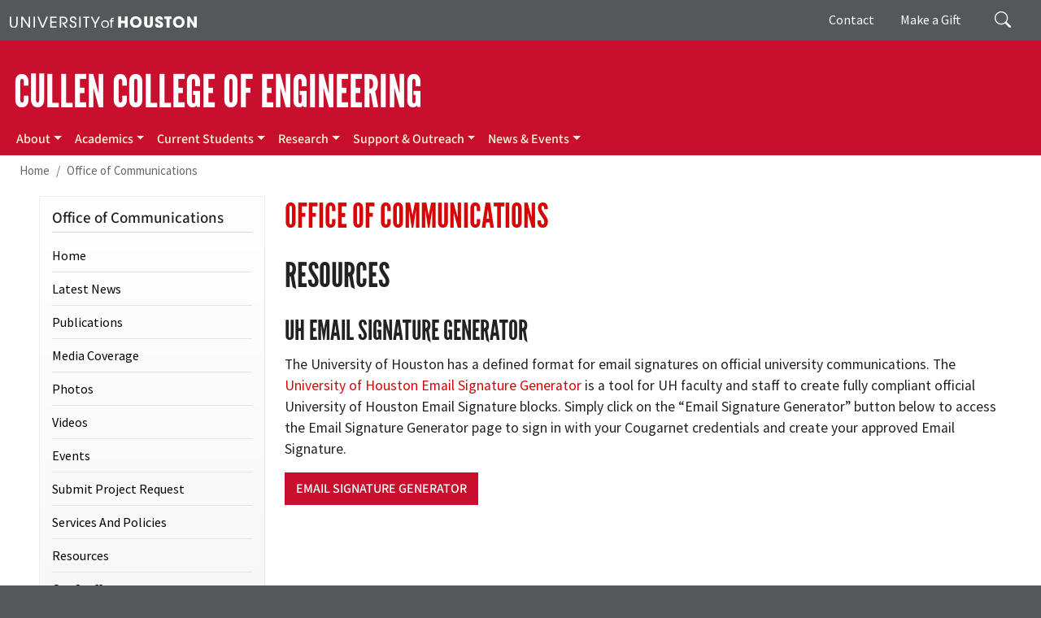

--- FILE ---
content_type: text/html; charset=UTF-8
request_url: https://www.egr.uh.edu/office-communications/resources
body_size: 113760
content:
<!DOCTYPE html>
<html lang="en" dir="ltr" prefix="og: https://ogp.me/ns#">
  <head>
    <meta charset="utf-8" />
<meta name="description" content="UH Email Signature Generator" />
<link rel="canonical" href="https://www.egr.uh.edu/office-communications/resources" />
<meta property="og:site_name" content="UH Cullen College of Engineering" />
<meta property="og:title" content="Resources" />
<meta property="og:description" content="UH Email Signature Generator" />
<meta name="facebook-domain-verification" content="jnx9v20w03bhek6z9jv8oavespvooy" />
<meta name="Generator" content="Drupal 10 (https://www.drupal.org)" />
<meta name="MobileOptimized" content="width" />
<meta name="HandheldFriendly" content="true" />
<meta name="viewport" content="width=device-width, initial-scale=1, shrink-to-fit=no" />
<meta http-equiv="x-ua-compatible" content="ie=edge" />
<link rel="icon" href="/sites/ccoe.egr.uh.edu/files/images/university_of_houston.ico" type="image/vnd.microsoft.icon" />
<script>window.a2a_config=window.a2a_config||{};a2a_config.callbacks=[];a2a_config.overlays=[];a2a_config.templates={};a2a_config.icon_color = "#c8102e";</script>
<style>.a2a_svg { border-radius: 0 !important; }
</style>

    <title>Resources | UH Cullen College of Engineering</title>
    <link rel="stylesheet" media="all" href="/sites/ccoe.egr.uh.edu/files/css/css_beO0Yr8IezeBgS7wkhju99OKRfuyswwsEUyPd6jIzck.css?delta=0&amp;language=en&amp;theme=ccoebarrio&amp;include=[base64]" />
<link rel="stylesheet" media="all" href="/sites/ccoe.egr.uh.edu/files/css/css_D4TSjk7--7ZIfV7ekmdphkab-kNVzCy16SlnkAKrd20.css?delta=1&amp;language=en&amp;theme=ccoebarrio&amp;include=[base64]" />
<link rel="stylesheet" media="all" href="//use.fontawesome.com/releases/v5.13.0/css/all.css" />
<link rel="stylesheet" media="all" href="/sites/ccoe.egr.uh.edu/files/css/css_lXqVqW5_F6afgQ-Tn79z7qxxDhNJWbFOcnz9MlXmx8s.css?delta=3&amp;language=en&amp;theme=ccoebarrio&amp;include=[base64]" />
<link rel="stylesheet" media="print" href="/sites/ccoe.egr.uh.edu/files/css/css_0h7lkTOQIKXIhj3-UMeRjq4b1orS-hK4fR46sD-UCKM.css?delta=4&amp;language=en&amp;theme=ccoebarrio&amp;include=[base64]" />
<link rel="stylesheet" media="all" href="/sites/ccoe.egr.uh.edu/files/css/css_0pK9TZJRXSkYxUi_97B3vgHVT27B0hwsq0KBQT1849E.css?delta=5&amp;language=en&amp;theme=ccoebarrio&amp;include=[base64]" />

    <script type="application/json" data-drupal-selector="drupal-settings-json">{"path":{"baseUrl":"\/","pathPrefix":"","currentPath":"node\/3375","currentPathIsAdmin":false,"isFront":false,"currentLanguage":"en"},"pluralDelimiter":"\u0003","suppressDeprecationErrors":true,"gtag":{"tagId":"G-VMZWT1YCL6","consentMode":false,"otherIds":[],"events":[],"additionalConfigInfo":[]},"ajaxPageState":{"libraries":"[base64]","theme":"ccoebarrio","theme_token":null},"ajaxTrustedUrl":{"\/search\/node":true},"gtm":{"tagId":null,"settings":{"data_layer":"dataLayer","include_classes":false,"allowlist_classes":"","blocklist_classes":"","include_environment":false,"environment_id":"","environment_token":""},"tagIds":["GTM-TJZDM64"]},"responsive_menu":{"position":"right","theme":"theme-dark","pagedim":"pagedim","modifyViewport":true,"use_bootstrap":true,"breakpoint":"(min-width: 960px)","drag":false},"clientside_validation_jquery":{"validate_all_ajax_forms":2,"force_validate_on_blur":false,"messages":{"required":"This field is required.","remote":"Please fix this field.","email":"Please enter a valid email address.","url":"Please enter a valid URL.","date":"Please enter a valid date.","dateISO":"Please enter a valid date (ISO).","number":"Please enter a valid number.","digits":"Please enter only digits.","equalTo":"Please enter the same value again.","maxlength":"Please enter no more than {0} characters.","minlength":"Please enter at least {0} characters.","rangelength":"Please enter a value between {0} and {1} characters long.","range":"Please enter a value between {0} and {1}.","max":"Please enter a value less than or equal to {0}.","min":"Please enter a value greater than or equal to {0}.","step":"Please enter a multiple of {0}."}},"facebook_pixel":{"facebook_id":"1399010900525725","events":[{"event":"ViewContent","data":"{\u0022content_name\u0022:\u0022Resources\u0022,\u0022content_type\u0022:\u0022page\u0022,\u0022content_ids\u0022:[\u00223375\u0022]}"}],"fb_disable_advanced":false,"eu_cookie_compliance":false,"donottrack":true},"statistics":{"data":{"nid":"3375"},"url":"\/modules\/contrib\/statistics\/statistics.php"},"user":{"uid":0,"permissionsHash":"5443d75187c9c85694eadeeb715a125abdc4ad4bc7fd16b927807fcf2a098c3f"}}</script>
<script src="/sites/ccoe.egr.uh.edu/files/js/js_BwzYxlgVxVLyJ4Q9qnCqYNV1xNc41kjNit2yTMv3_4Q.js?scope=header&amp;delta=0&amp;language=en&amp;theme=ccoebarrio&amp;include=[base64]"></script>
<script src="/modules/contrib/google_tag/js/gtag.js?t8yyw4"></script>
<script src="/modules/contrib/google_tag/js/gtm.js?t8yyw4"></script>

  </head>
  <body class="layout-one-sidebar layout-sidebar-first page-node-3375 path-node node--type-page">
    <a href="#main-content" class="visually-hidden-focusable">
      Skip to main content
    </a>
    <noscript><img src="https://www.facebook.com/tr?id=1399010900525725&amp;ev=PageView&amp;noscript=1" alt="" height="1" width="1" /></noscript><noscript><iframe src="https://www.googletagmanager.com/ns.html?id=GTM-TJZDM64"
                  height="0" width="0" style="display:none;visibility:hidden"></iframe></noscript>

      <div class="dialog-off-canvas-main-canvas" data-off-canvas-main-canvas>
    
<div id="page-wrapper">
  <div id="page">
    <header id="header" class="header" role="banner" aria-label="Site header">
                        <nav class="navbar" id="navbar-top">
                    <div class="container">
                        
                <div id="block-uh" class="settings-tray-editable block-content-basic block block-block-content block-block-content1def212c-c8a6-46ce-8ab7-2ac74fde365e" data-drupal-settingstray="editable">
  
    
      <div class="content">
      
            <div class="clearfix text-formatted field field--name-body field--type-text-with-summary field--label-hidden field__item"><div><a href="https://www.uh.edu" target="_blank" aria-label="University of Houston"><img alt="University of Houston" class="screen" data-entity-type data-entity-uuid src="/sites/ccoe.egr.uh.edu/files/images/university_of_houston.svg" style="width:230px"></a></div>
</div>
      
    </div>
  </div>


                              <div class="form-inline navbar-form float-right">
                    <section class="pt-1 region region-top-header-form">
    <div class="search-block-form float-right settings-tray-editable block block-search block-search-form-block" data-drupal-selector="search-block-form" id="block-searchform" role="search" data-drupal-settingstray="editable">
  
    
    <div class="content container-inline">
        <div class="content container-inline">
      <form action="/search/node" method="get" id="search-block-form" accept-charset="UTF-8" class="search-form search-block-form form-row">
  




        
  <div class="js-form-item js-form-type-search form-type-search js-form-item-keys form-item-keys form-no-label mb-3">
          <label for="edit-keys" class="visually-hidden">Search</label>
                    <input title="Enter the terms you wish to search for." placeholder="Search" data-drupal-selector="edit-keys" data-msg-maxlength="Search field has a maximum length of 128." type="search" id="edit-keys" name="keys" value="" size="15" maxlength="128" class="form-search form-control" />

                      </div>
<div data-drupal-selector="edit-actions" class="form-actions js-form-wrapper form-wrapper mb-3" id="edit-actions"><input data-drupal-selector="edit-submit" type="submit" id="edit-submit" value="Search" class="button js-form-submit form-submit btn btn-primary form-control" />
</div>

</form>

    </div>
  
  </div>
</div>
<nav role="navigation" aria-labelledby="block-giving-menu" id="block-giving" class="d-none d-md-flex settings-tray-editable block block-menu navigation menu--menu-giving" data-drupal-settingstray="editable">
            
  <div class="visually-hidden" id="block-giving-menu">Giving</div>
  

        
                  <ul class="clearfix nav" data-component-id="bootstrap_barrio:menu">
                    <li class="nav-item">
                <a href="/our-college/contact" title="Contact" class="nav-link nav-link--our-college-contact" data-drupal-link-system-path="node/476">Contact</a>
              </li>
                <li class="nav-item">
                <a href="https://bit.ly/CCoEUH" class="nav-link nav-link-https--bitly-ccoeuh" target="_blank" title="Make a Gift">Make a Gift</a>
              </li>
        </ul>
  



  </nav>

  </section>

                </div>
                                  </div>
                    </nav>
                <nav class="navbar navbar-dark navbar-expand-lg" id="navbar-main">
                    <div class="container flex-lg-column align-items-start">
                        <section class="region region-header">
    <div id="college-head" class="settings-tray-editable block-content-basic block block-block-content block-block-contenta64c223a-b20b-4253-8d9b-b2c3d24eddf1" data-drupal-settingstray="editable">
  
    
      <div class="content">
      
            <div class="clearfix text-formatted field field--name-body field--type-text-with-summary field--label-hidden field__item"><div class="navbar-brand"><a href="/" aria-label="Cullen College of Engineering">CULLEN COLLEGE OF ENGINEERING</a></div>
</div>
      
    </div>
  </div>

  </section>

                          <button class="navbar-toggler navbar-toggler-right" type="button" data-toggle="collapse" data-target="#CollapsingNavbar" aria-controls="CollapsingNavbar" aria-expanded="false" aria-label="Toggle navigation"><span class="navbar-toggler-icon"></span></button>
              <div class="collapse navbar-collapse" id="CollapsingNavbar">
                  <section class="region region-primary-menu">
    <nav role="navigation" aria-labelledby="main-menu-menu" id="main-menu" class="settings-tray-editable block block-menu navigation menu--main" data-drupal-settingstray="editable">
            
  <div class="visually-hidden" id="main-menu-menu">Main menu</div>
  

        
              <ul class="clearfix nav navbar-nav">
                    <li class="nav-item menu-item--expanded dropdown">
                          <a href="/our-college/mission-history" title="About" class="nav-link dropdown-toggle nav-link--our-college-mission-history" data-toggle="dropdown" aria-expanded="false" aria-haspopup="true" data-drupal-link-system-path="node/80">About</a>
                        <ul class="dropdown-menu">
                    <li class="dropdown-item">
                          <a href="/our-college/mission-history" title="Mission &amp; History" name="Mission &amp; History" class="nav-link--our-college-mission-history" data-drupal-link-system-path="node/80">Mission &amp; History</a>
              </li>
                <li class="dropdown-item menu-item--expanded dropdown">
                          <a href="/people/office-dean" class="dropdown-toggle nav-link--people-office-dean" data-toggle="dropdown" aria-expanded="false" aria-haspopup="true" data-drupal-link-system-path="node/196">People</a>
                        <ul class="dropdown-menu">
                    <li class="dropdown-item">
                          <a href="/people/office-dean" title="Dean&#039;s Office" class="nav-link--people-office-dean" data-drupal-link-system-path="node/196">Dean’s Office</a>
              </li>
                <li class="dropdown-item">
                          <a href="/people/faculty-staff" title="Faculty &amp; Staff" name="Faculty &amp; Staff" class="nav-link--people-faculty-staff" data-drupal-link-system-path="node/153">Faculty &amp; Staff</a>
              </li>
                <li class="dropdown-item">
                          <a href="/people/engineering-student-organizations" title="Student Organizations" name="Student Organizations" class="nav-link--people-engineering-student-organizations" data-drupal-link-system-path="node/154">Student Organizations</a>
              </li>
                <li class="dropdown-item">
                          <a href="/people/executive-leadership-board" title="Executive Leadership Board" class="nav-link--people-executive-leadership-board" data-drupal-link-system-path="node/82">Executive Leadership Board</a>
              </li>
                <li class="dropdown-item">
                          <a href="/people/faculty-advisory-board" title="Faculty Advisory Board" name="Faculty Advisory Board" class="nav-link--people-faculty-advisory-board" data-drupal-link-system-path="node/2793">Faculty Advisory Board</a>
              </li>
                <li class="dropdown-item">
                          <a href="/eaa" title="Engineering Alumni Association" class="nav-link--eaa" data-drupal-link-system-path="node/417">Cullen College Alumni Association</a>
              </li>
                <li class="dropdown-item">
                          <a href="/people/nae-members" title="NAE Members" class="nav-link--people-nae-members" data-drupal-link-system-path="node/83">NAE Members</a>
              </li>
                <li class="dropdown-item">
                          <a href="/about/people/faculty-nai" title="Faculty in the NAI" name="Faculty in the NAI" class="nav-link--about-people-faculty-nai" data-drupal-link-system-path="node/5705">Faculty in the NAI</a>
              </li>
                <li class="dropdown-item">
                          <a href="/academics/advisors" title="Academic Advisors" name="Academic Advisors" class="nav-link--academics-advisors" data-drupal-link-system-path="node/139">Academic Advisors</a>
              </li>
                <li class="dropdown-item">
                          <a href="/about/people/faculty-awards-and-achievements" class="nav-link--about-people-faculty-awards-and-achievements" data-drupal-link-system-path="node/6026">Faculty Awards and Achievements</a>
              </li>
        </ul>
  
              </li>
                <li class="dropdown-item">
                          <a href="/facts" title="Facts" class="nav-link--facts" data-drupal-link-system-path="node/5862">Facts</a>
              </li>
                <li class="dropdown-item">
                          <a href="/our-college/bylaws" title="Bylaws and Procedures" name="Bylaws and Procedures" class="nav-link--our-college-bylaws" data-drupal-link-system-path="node/1795">Bylaws and Procedures</a>
              </li>
                <li class="dropdown-item">
                          <a href="/our-college/resources" title="Internal Resources" name="Internal Resources" class="nav-link--our-college-resources" data-drupal-link-system-path="node/84">Internal Resources</a>
              </li>
                <li class="dropdown-item">
                          <a href="https://intranet.egr.uh.edu/" title="Intranet" target="_blank" class="nav-link-https--intranetegruhedu-">Intranet</a>
              </li>
                <li class="dropdown-item">
                          <a href="/academics/undergraduate-programs/accreditation" title="ABET Accreditation" name="ABET Accreditation" class="nav-link--academics-undergraduate-programs-accreditation" data-drupal-link-system-path="node/14">ABET Accreditation</a>
              </li>
                <li class="dropdown-item">
                          <a href="/our-college/contact" class="nav-link--our-college-contact" data-drupal-link-system-path="node/476">Contact Us</a>
              </li>
        </ul>
  
              </li>
                <li class="nav-item menu-item--expanded dropdown">
                          <a href="/academics" class="nav-link dropdown-toggle nav-link--academics" data-toggle="dropdown" aria-expanded="false" aria-haspopup="true" data-drupal-link-system-path="node/6072">Academics</a>
                        <ul class="dropdown-menu">
                    <li class="dropdown-item">
                          <a href="/departments" title="Departments" class="nav-link--departments" data-drupal-link-system-path="node/6042">Departments</a>
              </li>
                <li class="dropdown-item menu-item--expanded dropdown">
                          <a href="/academics/undergraduate-programs" title="Undergraduate Programs" class="dropdown-toggle nav-link--academics-undergraduate-programs" data-toggle="dropdown" aria-expanded="false" aria-haspopup="true" data-drupal-link-system-path="node/8037">Undergraduate Programs</a>
                        <ul class="dropdown-menu">
                    <li class="dropdown-item">
                          <a href="/academics/undergraduate-programs" class="nav-link--academics-undergraduate-programs" data-drupal-link-system-path="node/8037">Overview</a>
              </li>
                <li class="dropdown-item">
                          <a href="https://uh.edu/undergraduate-admissions/apply/" title="Admissions" name="Admissions" target="_blank" class="nav-link-https--uhedu-undergraduate-admissions-apply-">Admissions</a>
              </li>
                <li class="dropdown-item">
                          <a href="/academics/undergraduate-programs/accreditation" class="nav-link--academics-undergraduate-programs-accreditation" data-drupal-link-system-path="node/14">Accreditation</a>
              </li>
                <li class="dropdown-item">
                          <a href="/academics/policies" title="Academic Policies" id="Academic Policies" name="Academic Policies" class="nav-link--academics-policies" data-drupal-link-system-path="node/107">Academic Policies</a>
              </li>
                <li class="dropdown-item">
                          <a href="/academics/graduate-programs/accelerated-masters-programs" title="Dean&#039;s List" class="nav-link--academics-graduate-programs-accelerated-masters-programs" data-drupal-link-system-path="node/3799">Accelerated Master’s Programs</a>
              </li>
        </ul>
  
              </li>
                <li class="dropdown-item menu-item--expanded dropdown">
                          <a href="/academics/graduate-programs" title="Graduate Programs" class="dropdown-toggle nav-link--academics-graduate-programs" data-toggle="dropdown" aria-expanded="false" aria-haspopup="true" data-drupal-link-system-path="node/8039">Graduate Programs</a>
                        <ul class="dropdown-menu">
                    <li class="dropdown-item">
                          <a href="/academics/graduate-programs" title="Overview" class="nav-link--academics-graduate-programs" data-drupal-link-system-path="node/8039">Overview</a>
              </li>
                <li class="dropdown-item">
                          <a href="/academics/graduate-programs-policies/admissions" title="Admissions" class="nav-link--academics-graduate-programs-policies-admissions" data-drupal-link-system-path="node/125">Admissions</a>
              </li>
                <li class="dropdown-item">
                          <a href="/academics/graduate-programs/graduate-admissions-contacts-and-deadlines" title="Admissions Contacts and Deadlines" name="Admissions Contacts and Deadlines" class="nav-link--academics-graduate-programs-graduate-admissions-contacts-and-deadlines" data-drupal-link-system-path="node/5764">Admissions Contacts and Deadlines</a>
              </li>
                <li class="dropdown-item">
                          <a href="/academics/graduate-programs/programs" title="Programs" id="Programs" name="Programs" class="nav-link--academics-graduate-programs-programs" data-drupal-link-system-path="node/123">Programs</a>
              </li>
                <li class="dropdown-item">
                          <a href="/academics/graduate-programs-policies" title="Academic Policies" name="Academic Policies" class="nav-link--academics-graduate-programs-policies" data-drupal-link-system-path="node/124">Academic Policies</a>
              </li>
                <li class="dropdown-item">
                          <a href="/certificate-programs" title="Certificate Programs" name="Certificate Programs" class="nav-link--certificate-programs" data-drupal-link-system-path="node/4150">Certificate Programs</a>
              </li>
                <li class="dropdown-item">
                          <a href="/academics/graduate-programs/interdisciplinary-programs" title="Interdisciplinary Programs" name="Interdisciplinary Programs" class="nav-link--academics-graduate-programs-interdisciplinary-programs" data-drupal-link-system-path="node/4333">Interdisciplinary Programs</a>
              </li>
                <li class="dropdown-item">
                          <a href="/academics/graduate-programs/accelerated-masters-programs" title="Honors Engineering Program" class="nav-link--academics-graduate-programs-accelerated-masters-programs" data-drupal-link-system-path="node/3799">Accelerated Master’s Programs</a>
              </li>
                <li class="dropdown-item">
                          <a href="/academics/graduate-programs/best-dissertation-award" title="Best Dissertation Award" name="Best Dissertation Award" class="nav-link--academics-graduate-programs-best-dissertation-award" data-drupal-link-system-path="node/4481">Best Dissertation Award</a>
              </li>
        </ul>
  
              </li>
                <li class="dropdown-item">
                          <a href="https://onlinelearning.egr.uh.edu/" class="nav-link-https--onlinelearningegruhedu-" target="_blank" title="Online Programs">Online Programs</a>
              </li>
                <li class="dropdown-item">
                          <a href="/students/contact-request-info" title="Contact + Request Info" class="nav-link--students-contact-request-info" data-drupal-link-system-path="node/3827">Request Info</a>
              </li>
                <li class="dropdown-item">
                          <a href="https://youvis.it/FWqhMh" class="nav-link-https--youvisit-fwqhmh" target="_blank" title="Virtual Tour">Virtual Tour</a>
              </li>
                <li class="dropdown-item">
                          <a href="/students/information-sessions" title="Careers in Engineering" class="nav-link--students-information-sessions" data-drupal-link-system-path="node/3914">I Want to Major in Engineering Q&amp;A</a>
              </li>
                <li class="dropdown-item">
                          <a href="/professionals/fe-pe/mechanical-engineering-mece-fepe-refresher-workshop-series" title="Continuing &amp; Professional Education" class="nav-link--professionals-fe-pe-mechanical-engineering-mece-fepe-refresher-workshop-series" data-drupal-link-system-path="node/6014">Continuing &amp; Professional Education</a>
              </li>
                <li class="dropdown-item">
                          <a href="/academics/scholarships" title="Scholarships" name="Scholarships" class="nav-link--academics-scholarships" data-drupal-link-system-path="node/147">Scholarships</a>
              </li>
                <li class="dropdown-item">
                          <a href="/engineering-katy" title="UH Engineering in Katy" class="nav-link--engineering-katy" data-drupal-link-system-path="node/5879">UH Engineering in Katy</a>
              </li>
                <li class="dropdown-item">
                          <a href="/sugarland" target="_blank" class="nav-link--sugarland" data-drupal-link-system-path="node/7900">UH Engineering at Sugar Land</a>
              </li>
                <li class="dropdown-item">
                          <a href="/engineering-academies" title="Engineering Academies" class="nav-link--engineering-academies" data-drupal-link-system-path="node/6892">UH/HCC Engineering Academies</a>
              </li>
        </ul>
  
              </li>
                <li class="nav-item menu-item--expanded dropdown">
                          <a href="/current-students" class="nav-link dropdown-toggle nav-link--current-students" title="Current Students" data-toggle="dropdown" aria-expanded="false" aria-haspopup="true" data-drupal-link-system-path="node/5859">Current Students</a>
                        <ul class="dropdown-menu">
                    <li class="dropdown-item">
                          <a href="/current-students" title="Resources for Current Students" class="nav-link--current-students" data-drupal-link-system-path="node/5859">Resources for Current Students</a>
              </li>
                <li class="dropdown-item">
                          <a href="https://firstyearexperience.egr.uh.edu/" class="nav-link-https--firstyearexperienceegruhedu-" target="_blank" title="First-Year Experience">First-Year Experience</a>
              </li>
                <li class="dropdown-item">
                          <a href="https://promes.egr.uh.edu/" class="nav-link-https--promesegruhedu-" target="_blank" title="PROMES">PROMES</a>
              </li>
                <li class="dropdown-item">
                          <a href="/current-students/pathway-professor" title="Pathway Professors" class="nav-link--current-students-pathway-professor" data-drupal-link-system-path="node/7288">Pathway Professors</a>
              </li>
                <li class="dropdown-item">
                          <a href="/current-students/createuh-program" title="Create@UH" class="nav-link--current-students-createuh-program" data-drupal-link-system-path="node/7286">Create@UH</a>
              </li>
                <li class="dropdown-item">
                          <a href="/global" title="Visit UH Engineering" class="nav-link--global" data-drupal-link-system-path="node/8077">Cullen College Global Initiatives</a>
              </li>
                <li class="dropdown-item">
                          <a href="https://career.egr.uh.edu/" class="nav-link-https--careeregruhedu-" target="_blank" title="Engineering Career Center">Engineering Career Center</a>
              </li>
                <li class="dropdown-item">
                          <a href="/people/engineering-student-organizations" title="Student Organizations" name="Student Organizations" class="nav-link--people-engineering-student-organizations" data-drupal-link-system-path="node/154">Student Organizations</a>
              </li>
                <li class="dropdown-item">
                          <a href="https://ecc.egr.uh.edu/" class="nav-link-https--eccegruhedu-" target="_blank" title="Engineering Computing Center">Engineering Computing Center</a>
              </li>
                <li class="dropdown-item">
                          <a href="/nae-grand-challenge-scholars-program" class="nav-link--nae-grand-challenge-scholars-program" title="NAE Grand Challenge Scholars Program" data-drupal-link-system-path="node/6172">NAE Grand Challenge Scholars Program</a>
              </li>
                <li class="dropdown-item">
                          <a href="https://innovate.egr.uh.edu/" class="nav-link-https--innovateegruhedu-" target="_blank" title="Engineering Program for Innovation and Entrepreneurship (EPIE)">Engineering Program for Innovation and Entrepreneurship (EPIE)</a>
              </li>
                <li class="dropdown-item">
                          <a href="/viceroy" target="_blank" title="Virtual Institutes for Cyber and Electromagnetic Spectrum Research and Employ (VICEROY)" class="nav-link--viceroy" data-drupal-link-system-path="node/6561">Virtual Institutes for Cyber and Electromagnetic Spectrum Research and Employ (VICEROY)</a>
              </li>
        </ul>
  
              </li>
                <li class="nav-item menu-item--expanded dropdown">
                          <a href="/research" title="Research" class="nav-link dropdown-toggle nav-link--research" data-toggle="dropdown" aria-expanded="false" aria-haspopup="true" data-drupal-link-system-path="node/5860">Research</a>
                        <ul class="dropdown-menu">
                    <li class="dropdown-item menu-item--expanded dropdown">
                          <a href="/research/about" title="About" class="dropdown-toggle nav-link--research-about" data-toggle="dropdown" aria-expanded="false" aria-haspopup="true" data-drupal-link-system-path="node/5942">About</a>
                        <ul class="dropdown-menu">
                    <li class="dropdown-item">
                          <a href="/research/about/testing-facilities" title="Facilities" class="nav-link--research-about-testing-facilities" data-drupal-link-system-path="node/5946">Facilities</a>
              </li>
                <li class="dropdown-item">
                          <a href="/research/about/centers" title="Centers &amp; Institutes" class="nav-link--research-about-centers" data-drupal-link-system-path="node/5947">Centers &amp; Institutes</a>
              </li>
                <li class="dropdown-item">
                          <a href="/research/about/industry-consortia" title="Consortia" class="nav-link--research-about-industry-consortia" data-drupal-link-system-path="node/5948">Consortia</a>
              </li>
        </ul>
  
              </li>
                <li class="dropdown-item menu-item--expanded dropdown">
                          <a href="/research/resources" title="Resources" class="dropdown-toggle nav-link--research-resources" data-toggle="dropdown" aria-expanded="false" aria-haspopup="true" data-drupal-link-system-path="node/6903">Resources</a>
                        <ul class="dropdown-menu">
                    <li class="dropdown-item">
                          <a href="/research/resources" class="nav-link--research-resources" title="Faculty Resources" data-drupal-link-system-path="node/6903">Faculty Resources</a>
              </li>
                <li class="dropdown-item">
                          <a href="/research/resources/sponsored-research-office" title="Sponsored Research Office" class="nav-link--research-resources-sponsored-research-office" data-drupal-link-system-path="node/5941">Sponsored Research Office</a>
              </li>
                <li class="dropdown-item">
                          <a href="/research/resources/proposal-timeline" title="Proposal Timeline" class="nav-link--research-resources-proposal-timeline" data-drupal-link-system-path="node/7087">Proposal Timeline</a>
              </li>
                <li class="dropdown-item">
                          <a href="/research/resources/funding-opportunities" title="Funding Opportunities" class="nav-link--research-resources-funding-opportunities" data-drupal-link-system-path="node/6944">Funding Opportunities</a>
              </li>
        </ul>
  
              </li>
                <li class="dropdown-item">
                          <a href="https://researchcomputing.egr.uh.edu/" target="_blank" title="Research Computing" class="nav-link-https--researchcomputingegruhedu-">Research Computing</a>
              </li>
                <li class="dropdown-item">
                          <a href="/industrial-relations" title="Industrial Relations" class="nav-link--industrial-relations" data-drupal-link-system-path="node/5864">Industrial Relations</a>
              </li>
                <li class="dropdown-item">
                          <a href="/research/meet-faculty" title="Meet the Faculty" class="nav-link--research-meet-faculty" data-drupal-link-system-path="node/5950">Meet the Faculty</a>
              </li>
                <li class="dropdown-item">
                          <a href="/research/student-research" title="Student Research" class="nav-link--research-student-research" data-drupal-link-system-path="node/5955">Student Research</a>
              </li>
                <li class="dropdown-item">
                          <a href="/research/news" title="Research News" class="nav-link--research-news" data-drupal-link-system-path="node/5953">Research News</a>
              </li>
                <li class="dropdown-item">
                          <a href="/research/contact" title="Contact" class="nav-link--research-contact" data-drupal-link-system-path="node/5954">Contact</a>
              </li>
                <li class="dropdown-item">
                          <a href="/research/technology-research" title="Technology Division Research" class="nav-link--research-technology-research" data-drupal-link-system-path="node/6608">UH Engineering at Sugar Land Research</a>
              </li>
                <li class="dropdown-item">
                          <a href="/uh-nai" title="Entrepreneurship Programs" class="nav-link--uh-nai" data-drupal-link-system-path="node/6689">UH Chapter of the NAI</a>
              </li>
        </ul>
  
              </li>
                <li class="nav-item menu-item--expanded dropdown">
                          <a href="/support-outreach" title="Support &amp; Outreach" class="nav-link dropdown-toggle nav-link--support-outreach" data-toggle="dropdown" aria-expanded="false" aria-haspopup="true" data-drupal-link-system-path="node/6468">Support &amp; Outreach</a>
                        <ul class="dropdown-menu">
                    <li class="dropdown-item menu-item--expanded dropdown">
                          <a href="https://advancement.egr.uh.edu" class="dropdown-toggle nav-link-https--advancementegruhedu" target="_blank" title="Support the College" data-toggle="dropdown" aria-expanded="false" aria-haspopup="true">Support the College</a>
                        <ul class="dropdown-menu">
                    <li class="dropdown-item">
                          <a href="https://advancement.egr.uh.edu/" class="nav-link-https--advancementegruhedu-" target="_blank" title="Why Give?">Why Give?</a>
              </li>
                <li class="dropdown-item">
                          <a href="https://advancement.egr.uh.edu/giving-opportunities/ways-give" class="nav-link-https--advancementegruhedu-giving-opportunities-ways-give" target="_blank" title="Opportunities">Opportunities</a>
              </li>
                <li class="dropdown-item">
                          <a href="https://giving.uh.edu/eng/" title="How to Give" name="How to Give" target="_blank" class="nav-link-https--givinguhedu-eng-">How to Give</a>
              </li>
                <li class="dropdown-item">
                          <a href="https://advancement.egr.uh.edu/" class="nav-link-https--advancementegruhedu-" target="_blank" title="Office of Development">Office of Advancement</a>
              </li>
        </ul>
  
              </li>
                <li class="dropdown-item menu-item--expanded dropdown">
                          <a href="/get-involved" title="Alumni" class="dropdown-toggle nav-link--get-involved" data-toggle="dropdown" aria-expanded="false" aria-haspopup="true" data-drupal-link-system-path="node/6458">Alumni</a>
                        <ul class="dropdown-menu">
                    <li class="dropdown-item">
                          <a href="/get-involved" class="nav-link--get-involved" title="Get Involved" data-drupal-link-system-path="node/6458">Get Involved</a>
              </li>
                <li class="dropdown-item">
                          <a href="/eaa/welcome" title="Engineering Alumni Association" class="nav-link--eaa-welcome">Cullen College Alumni Association</a>
              </li>
                <li class="dropdown-item">
                          <a href="/eaa/activities" title="Alumni Events" class="nav-link--eaa-activities" data-drupal-link-system-path="node/422">Alumni Events</a>
              </li>
                <li class="dropdown-item">
                          <a href="/alumni/stories" title="Alumni Stories" class="nav-link--alumni-stories" data-drupal-link-system-path="node/6460">Alumni Stories</a>
              </li>
        </ul>
  
              </li>
                <li class="dropdown-item menu-item--expanded dropdown">
                          <a href="/outreach" title="Educational Outreach" name="Educational Outreach" class="dropdown-toggle nav-link--outreach" data-toggle="dropdown" aria-expanded="false" aria-haspopup="true" data-drupal-link-system-path="node/366">Educational Outreach</a>
                        <ul class="dropdown-menu">
                    <li class="dropdown-item">
                          <a href="/outreach" class="nav-link--outreach" title="Overview" data-drupal-link-system-path="node/366">Overview</a>
              </li>
                <li class="dropdown-item">
                          <a href="https://promes.egr.uh.edu/" class="nav-link-https--promesegruhedu-" target="_blank" title="PROMES">PROMES</a>
              </li>
                <li class="dropdown-item">
                          <a href="https://reu.egr.uh.edu/" class="nav-link-https--reuegruhedu-" target="_blank" title="Research Experience for Undergrads">Research Experience for Undergrads</a>
              </li>
                <li class="dropdown-item">
                          <a href="https://stelmobrady.egr.uh.edu/" class="nav-link-https--stelmobradyegruhedu-" target="_blank" title="St. Elmo Brady STEM Academy">St. Elmo Brady STEM Academy</a>
              </li>
        </ul>
  
              </li>
                <li class="dropdown-item">
                          <a href="https://career.egr.uh.edu/" class="nav-link-https--careeregruhedu-" target="_blank" title="Engineering Career Center">Engineering Career Center</a>
              </li>
        </ul>
  
              </li>
                <li class="nav-item menu-item--expanded dropdown">
                          <a href="/news-events" title="News &amp; Events" class="nav-link dropdown-toggle nav-link--news-events" data-toggle="dropdown" aria-expanded="false" aria-haspopup="true" data-drupal-link-system-path="node/5837">News &amp; Events</a>
                        <ul class="dropdown-menu">
                    <li class="dropdown-item">
                          <a href="/news" class="nav-link--news" data-drupal-link-system-path="news">Newsroom</a>
              </li>
                <li class="dropdown-item">
                          <a href="/news/podcast" title="Engineering Podcast" name="Engineering Podcast" class="nav-link--news-podcast" data-drupal-link-system-path="node/5741">Engineering Podcast</a>
              </li>
                <li class="dropdown-item">
                          <a href="/events" title="Upcoming Events" class="nav-link--events" data-drupal-link-system-path="node/5857">Upcoming Events</a>
              </li>
                <li class="dropdown-item">
                          <a href="/communications/publications" class="nav-link--communications-publications" data-drupal-link-system-path="node/5838">Publications</a>
              </li>
                <li class="dropdown-item">
                          <a href="/news/photo-gallery" class="nav-link--news-photo-gallery" data-drupal-link-system-path="node/5977">Photos</a>
              </li>
                <li class="dropdown-item">
                          <a href="https://www.youtube.com/user/UHCullenCollege" target="_blank" class="nav-link-https--wwwyoutubecom-user-uhcullencollege">Videos</a>
              </li>
                <li class="dropdown-item">
                          <a href="/news/media-coverage" class="nav-link--news-media-coverage" data-drupal-link-system-path="node/6011">Media Mentions</a>
              </li>
                <li class="dropdown-item">
                          <a href="/office-communications" class="nav-link--office-communications" data-drupal-link-system-path="node/5871">Office of Communications</a>
              </li>
                <li class="dropdown-item">
                          <a href="/news/search" class="nav-link--news-search" data-drupal-link-system-path="node/8117">Search News Archive</a>
              </li>
        </ul>
  
              </li>
        </ul>
  


  </nav>

  </section>

                	          </div>
                                            </div>
                  </nav>
    </header>
            <div id="main-wrapper" class="layout-main-wrapper clearfix">
              <div id="main" class="container-fluid">
            <section class="container region region-breadcrumb">
    <div id="block-breadcrumbs" class="settings-tray-editable block block-system block-system-breadcrumb-block" data-drupal-settingstray="editable">
  
    
      <div class="content">
      
  <nav role="navigation" aria-label="breadcrumb" style="">
  <ol class="breadcrumb">
            <li class="breadcrumb-item">
        <a href="/">Home</a>
      </li>
                <li class="breadcrumb-item">
        <a href="/office-communications">Office of Communications</a>
      </li>
        </ol>
</nav>


    </div>
  </div>

  </section>

          <div class="container row row-offcanvas row-offcanvas-left clearfix">
              <main class="main-content col" id="content" role="main">
                <section class="section">
                  <a id="main-content" tabindex="-1"></a>
                    <section class="region region-content">
    <div data-drupal-messages-fallback class="hidden"></div><div id="block-officeofcommunicationspageheader" class="layout-title mb-4 settings-tray-editable block-content-basic block block-block-content block-block-content5d0b7159-9cb8-4d71-b5e0-9246a40c7690" data-drupal-settingstray="editable">
  
    
      <div class="content">
      
            <div class="clearfix text-formatted field field--name-body field--type-text-with-summary field--label-hidden field__item"><h1><a href="/office-communications">Office of Communications</a></h1>
</div>
      
    </div>
  </div>
<div id="block-pagetitle" class="block block-core block-page-title-block">
  
    
      <div class="content">
      
  <h1 class="title"><span class="field field--name-title field--type-string field--label-hidden">Resources</span>
</h1>


    </div>
  </div>
<div id="block-mainpagecontent" class="block block-system block-system-main-block">
  
    
      <div class="content">
      

<article class="node node--type-page node--view-mode-full clearfix">
  <header>
    
        
      </header>
  <div class="node__content clearfix">
    
            <div class="clearfix text-formatted field field--name-body field--type-text-with-summary field--label-hidden field__item"><h3>UH Email Signature Generator</h3>
<p>The University of Houston has a defined format for email signatures on official university communications. The <a href="https://uh.edu/brand/brand-protection/uh-users/email-signature-generator/" target="_blank" rel="noopener">University of Houston Email Signature Generator</a> is a tool for UH faculty and staff to create fully compliant official University of Houston Email Signature blocks. Simply click on the “Email Signature Generator” button below to access the Email Signature Generator page to sign in with your Cougarnet credentials and create your approved Email Signature.</p>
<p><a class="btn btn-primary" href="https://uh.edu/brand/brand-protection/uh-users/email-signature-generator/" target="_blank" rel="noopener noreferrer">Email Signature Generator</a></p>
<p>&nbsp;</p>
<p>&nbsp;</p>
<h3>Design Templates</h3>
<p style="font-size:1.1em;">This page provides options for templates using Microsoft Word, Microsoft PowerPoint and Adobe Acrobat Pro that adhere to the UH Graphic Standards and use appropriate Cullen College logos.</p>
<p>If your department or program has a need for a design that is outside the scope of what is provided here, please submit a <a href="/office-communications/project-request-forms">project request form</a>. Learn more about <a href="/office-communications/creative-services">Office of Communications project requests</a>.</p>
<p>Departments and programs that order custom printing of modified versions of these templates are still required to submit to UH Branding for review and official approval.</p>
<p>Some of these templates may not load correctly if you are missing certain university approved fonts.</p>
<p>We recommend reviewing our <a href="/sites/ccoe.egr.uh.edu/files/files/cullen_college_resource_templates_tips_and_tricks.pdf" target="_blank">“Tips and Tricks”</a> Guide for FAQs and troubleshooting advice.</p>
<p>&nbsp;</p>
<hr>
<div class="row">
<h5>Digital Sign Templates</h5>
<div class="col-sm-8">
<p>Create a new digital sign with an approved Microsoft PowerPoint template with the Cullen College logo to display in the background during an event.</p>
<ul>
<li><a href="/sites/ccoe.egr.uh.edu/files/files/cullen_event_slide_static.pptx" target="_blank">Editable digital sign with titles and Cullen logo</a>&nbsp;(PowerPoint)</li>
<li><a href="/sites/ccoe.egr.uh.edu/files/files/adobeacrobat_static_template.pdf" target="_blank">Static digital sign with Cullen logo</a> (Adobe Acrobat - no editing capabilities)</li>
</ul>
</div>
<div class="col-sm-4 text-center text-sm-start">
<p><img alt="Editable digital sign with titles and Cullen logo" data-entity-type data-entity-uuid src="/sites/ccoe.egr.uh.edu/files/images/page/cullen_event_slide_static.jpg" width="200"></p>
<p class="small mt-1"><em>An example of the “Editable digital sign with titles and Cullen logo.”</em></p>
</div>
</div>
<hr>
<div class="row">
<h5>Recruiting Presentation Template</h5>
<div class="col-sm-8">
<p>The Engineering Office of Communications creates a general student recruiting presentation each year.&nbsp;&nbsp;</p>
<ul>
<li><a href="/sites/ccoe.egr.uh.edu/files/files/recruiting_presentation.pdf" target="_blank">Recruiting Presentation</a> (PDF)</li>
</ul>
</div>
<div class="col-sm-4 text-center text-sm-start">
<p><img style="height:150px;width:200px;" alt="An example of the first slide of the recruiting presentation" data-entity-type data-entity-uuid src="/sites/ccoe.egr.uh.edu/files/images/page/recruiting_presentation2025.jpg"></p>
<p class="small mt-1"><em>An example of the first slide of the recruiting presentation.</em></p>
</div>
</div>
<hr>
<div class="row">
<h5>Presentation Slide Templates</h5>
<div class="col-sm-8">
<p>Create a new generic presentation with an approved Microsoft PowerPoint template with the Cullen College logo, perfect for events or class lectures.&nbsp;</p>
<ul>
<li><a href="/sites/ccoe.egr.uh.edu/files/files/option1presentationslide.pptx" target="_blank">Option 1</a>&nbsp;(Full presentation template)</li>
<li><a href="/sites/ccoe.egr.uh.edu/files/files/option2presentationslide.pptx" target="_blank">Option 2</a>&nbsp;(Red on White with Logo)</li>
<li><a href="/sites/ccoe.egr.uh.edu/files/files/option3presentationslide.pptx" target="_blank">Option 3</a> (White on White with Logo)</li>
<li><a href="/sites/ccoe.egr.uh.edu/files/files/standard_uh_cce_powerpoint_presenation_for_faculty_and_staff.pptx" target="_blank">Option 4</a>&nbsp;(Classic presentation template – includes color background and sample images)</li>
</ul>
</div>
<div class="col-sm-4 text-center text-sm-start">
<p><img alt="An example of the first slide of the Option 1 presentation template." data-entity-type data-entity-uuid src="/sites/ccoe.egr.uh.edu/files/images/page/option1presentationslide.jpg" width="200"></p>
<p class="small mt-1"><em>An example of the first slide of the “Option 1” presentation template.</em></p>
</div>
</div>
<hr>
<div class="row">
<h5>Document Presentation Template</h5>
<div class="col-sm-8">
<p>Create a text presentation with an approved Microsoft Word template with the Cullen College logo.</p>
<ul>
<li><a href="/sites/ccoe.egr.uh.edu/files/files/uh_cullen_community_word_template.docx" target="_blank">Letter template</a>&nbsp;(MS Word document)</li>
</ul>
</div>
<div class="col-sm-4 text-center text-sm-start">
<p><img alt="An example of a text presentation with an approved Microsoft Word template." data-entity-type data-entity-uuid src="/sites/ccoe.egr.uh.edu/files/images/page/uh_cullen_community_word_template.jpg" width="200"></p>
<p class="small mt-1"><em>An example of a text presentation with an approved Microsoft Word template.</em></p>
</div>
</div>
<hr>
<div class="row">
<h5>Certificate Templates</h5>
<div class="col-sm-8">
<p>Create honorary certificates with approved Microsoft Word templates with the Cullen College logo. This template may be adjusted for department specific certificates as well.</p>
<ul>
<li><a href="/sites/ccoe.egr.uh.edu/files/files/editable_colorful_horizontal_1signature_certificate.docx" target="_blank">Colorful horizontal option with one signature</a></li>
<li><a href="/sites/ccoe.egr.uh.edu/files/files/editable_colorful_horizontal_2signature_certificate.docx" target="_blank">Colorful horizontal option with two signatures</a></li>
<li><a href="/sites/ccoe.egr.uh.edu/files/files/editable_colorful_vertical_1signature_certificate.docx" target="_blank">Colorful vertical option with one signature</a></li>
<li><a href="/sites/ccoe.egr.uh.edu/files/files/editable_colorful_vertical_2signature_certificate.docx" target="_blank">Colorful vertical option with two signatures</a></li>
<li><a href="/sites/ccoe.egr.uh.edu/files/files/editable_simple_horizontal_1signature_certificate.docx" target="_blank">Simple horizontal option with one signature</a></li>
<li><a href="/sites/ccoe.egr.uh.edu/files/files/editable_simple_horizontal_2signature_certificate.docx" target="_blank">Simple horizontal option with two signatures</a></li>
<li><a href="/sites/ccoe.egr.uh.edu/files/files/editable_simple_vertical_1signature_certificate.docx" target="_blank">Simple vertical option with one signature</a></li>
<li><a href="/sites/ccoe.egr.uh.edu/files/files/editable_simple_vertical_2signature_certificate.docx" target="_blank">Simple vertical option with two signatures</a></li>
</ul>
</div>
<div class="col-sm-4 text-center text-sm-start">
<p><img alt="An example of the Colorful Horizontal Option with One Signature certificate template." data-entity-type data-entity-uuid src="/sites/ccoe.egr.uh.edu/files/images/page/colorful_horizontal_1signature_certificate.jpg" width="200"></p>
<p class="small mt-1"><em>An example of the “Colorful Horizontal Option with One Signature” certificate template.</em></p>
</div>
</div>
<hr>
<div class="row">
<h5>Name Tag Templates</h5>
<div class="col-sm-8">
<p>Create event name tags with an approved Microsoft Word template with the Cullen College logo. This template may be adjusted for department specific name tags as well.</p>
<ul>
<li><a href="/sites/ccoe.egr.uh.edu/files/files/editable_nametags_template.docx" target="_blank">Name tag template</a></li>
</ul>
</div>
<div class="col-sm-4 text-center text-sm-start">
<p><img alt="An example of the Name Tag Template." data-entity-type data-entity-uuid src="/sites/ccoe.egr.uh.edu/files/images/page/editable_nametags_template.jpg" width="200"></p>
<p class="small mt-1"><em>An example of the “Name Tag Template.”</em></p>
</div>
</div>
<hr>
<div class="row">
<h5>Printable Flyers</h5>
<div class="col-sm-8">
<p>Create a flyer for print with an approved Microsoft Word or Adobe Acrobat Pro template.</p>
<ul>
<li>General college lecture series flyer template (option 1)
<ul>
<li><a href="/sites/ccoe.egr.uh.edu/files/files/flyer_templates_lecture_series1.docx" target="_blank">Microsoft Word</a></li>
<li><a href="/sites/ccoe.egr.uh.edu/files/files/flyer_templates_lecture_series1.pdf" target="_blank">Adobe Acrobat Pro</a></li>
</ul>
</li>
<li>General college lecture series flyer template (option 2)
<ul>
<li><a href="/sites/ccoe.egr.uh.edu/files/files/flyer_templates_lecture_series2.docx" target="_blank">Microsoft Word</a></li>
<li><a href="/sites/ccoe.egr.uh.edu/files/files/flyer_templates_lecture_series2.pdf" target="_blank">Adobe Acrobat Pro</a></li>
</ul>
</li>
<li>General college events flyer template (option 1)
<ul>
<li><a href="/sites/ccoe.egr.uh.edu/files/files/flyer_templates_upcoming_events1.docx" target="_blank">Microsoft Word</a></li>
<li><a href="/sites/ccoe.egr.uh.edu/files/files/flyer_templates_upcoming_events1.pdf" target="_blank">Adobe Acrobat Pro</a></li>
</ul>
</li>
<li>General college events flyer template (option 2)
<ul>
<li><a href="/sites/ccoe.egr.uh.edu/files/files/flyer_templates_upcoming_events2.docx" target="_blank">Microsoft Word</a></li>
<li><a href="/sites/ccoe.egr.uh.edu/files/files/flyer_templates_upcoming_events2.pdf" target="_blank">Adobe Acrobat Pro</a></li>
</ul>
</li>
</ul>
<p><em>Need a flyer template specific to your college department? Submit a </em><a href="/office-communications/project-request-forms" target="_blank"><em>project request form</em></a><em>.</em></p>
<p>Layout changes to these templates are not recommended as they may cause formatting discrepancies and your file may display or print incorrectly.</p>
</div>
<div class="col-sm-4 text-center text-sm-start">
<p><img alt="An example of the College seminar flyer template." data-entity-type data-entity-uuid src="/sites/ccoe.egr.uh.edu/files/images/page/flyer_templates_lecture_series1.jpg" width="200"></p>
<p class="small mt-1"><em>An example of the “General college lecture series flyer template.”</em></p>
</div>
</div>
<hr>
<div class="row">
<h5>Email Templates</h5>
<div>
<p>The office of communications provides email-friendly html versions of the above flyers upon request. You may also request a custom template for other purposes, such as a department seminar series. Using a properly branded email template for correspondence gives your message an official feel and helps maintain the college’s image. To request an email html template, <a href="/office-communications/general-project-request-form">submit a project request form</a>.</p>
<p>Layout changes to these templates are not recommended as they may cause formatting discrepancies and your email may not display correctly.</p>
</div>
</div>
<hr>
<div class="row">
<h5>Greeting and Thank You Cards</h5>
<div class="col-sm-8">
<p>Create a greeting or thank you card with an approved Microsoft Word or Adobe Acrobat Pro template.</p>
<ul>
<li>General greeting card template
<ul>
<li><a href="/sites/ccoe.egr.uh.edu/files/files/greeting_card.docx" target="_blank">Microsoft Word</a></li>
<li><a href="/sites/ccoe.egr.uh.edu/files/files/greeting_card.pdf" target="_blank">Adobe Acrobat Pro</a></li>
</ul>
</li>
<li>“Thank You” card template
<ul>
<li><a href="/sites/ccoe.egr.uh.edu/files/files/thank_you_card.docx" target="_blank">Microsoft Word</a></li>
<li><a href="/sites/ccoe.egr.uh.edu/files/files/thank_you_card.pdf" target="_blank">Adobe Acrobat Pro</a></li>
</ul>
</li>
</ul>
<h6>How to use these greeting cards:</h6>
<p>For printing instructions, please see below.</p>
<p>Need official envelopes or other stationery? Fill out a <a href="https://www.uh.edu/af-university-services/copy-print-and-delivery-services/copy-and-print-services/stationery/" target="_blank">project request form</a> with UH Printing.</p>
</div>
<div class="col-sm-4 text-center text-sm-start">
<p><img alt="An example of the General greeting card template." data-entity-type data-entity-uuid src="/sites/ccoe.egr.uh.edu/files/images/page/greeting_card.jpg" width="200"></p>
<p class="small pt-1"><em>An example of the “General greeting card template.”</em></p>
</div>
</div>
<hr>
<div class="row">
<h5>Mounted Large Format Sign (22 inches by 28 inches)</h5>
<div class="col-sm-8">
<p>Create a large format mounted sign using an approved Adobe Acrobat Pro template, perfect for lectures or events.</p>
<ul>
<li><a href="/sites/ccoe.egr.uh.edu/files/files/cce_mounted_sign.pdf" target="_blank">Mounted large format sign</a> (Adobe Acrobat Pro)</li>
</ul>
<h6>How to use this mounted sign:</h6>
<p>For printing instructions, please see below.</p>
<p>This layout may be modified for use with a specific department or program. Large format print items are only editable via Adobe Acrobat Pro or alternate pdf editor. Large format mounted signs are intended for use with a support, such as a standing frame sign or an easel — The office of communications does not supply these support items — these must be supplied through your print vendor or alternate source. Discuss which support option will work best for your project with your print vendor.</p>
<p>Need a mounted sign in a different size? Submit a <a href="/office-communications/project-request-forms" target="_blank">project request form</a>.</p>
</div>
<div class="col-sm-4 text-center text-sm-start">
<p><img alt="An example of the Mounted large format sign." data-entity-type data-entity-uuid src="/sites/ccoe.egr.uh.edu/files/images/page/cce_mounted_sign.jpg" width="200"></p>
<p class="small pt-1"><em>An example of the “Mounted large format sign.”</em></p>
</div>
</div>
<hr>
<div class="row">
<h5>Pop Up Banner (34 inches by 80 inches)</h5>
<div class="col-sm-8">
<p>Create a large format pop up banner using an approved Adobe Acrobat Pro template, perfect for conferences or events.</p>
<ul>
<li><a href="/sites/ccoe.egr.uh.edu/files/files/pop_up_banner_template1.pdf" target="_blank">Large format pop up banner Option 1 </a>(Adobe Acrobat Pro)</li>
<li><a href="/sites/ccoe.egr.uh.edu/files/files/pop_up_banner_template2.pdf" target="_blank">Large format pop up banner Option 2 </a>(Adobe Acrobat Pro)</li>
</ul>
<h6>How to use this pop up banner:</h6>
<p>For printing instructions, please see below.</p>
<p>This layout may be modified for use with a specific department or program. Large format print items are only editable via Adobe Acrobat Pro or alternate pdf editor. Large format pop up banners are intended for use with a support, such as with grommets and rope, or a pop up banner frame — The office of communications does not supply these support items — these must be supplied through your print vendor or alternate source. Discuss which support option will work best for your project with your print vendor.</p>
<p>Need a banner in a different size? Click here to submit a <a href="/office-communications/project-request-forms" target="_blank">project request form</a>.</p>
</div>
<div class="col-sm-4 text-center text-sm-start">
<p><img alt="An example of the Large format pop up banner Option 1." data-entity-type data-entity-uuid src="/sites/ccoe.egr.uh.edu/files/images/page/pop_up_banner_template1.png" width="200"></p>
<p class="small pt-1"><em>An example of the “Large format pop up banner Option 1.“</em></p>
</div>
</div>
<hr>
<div class="row">
<h5>Yard Signs (17 inches by 22 inches)</h5>
<div class="col-sm-8">
<p>Create a yard sign using an approved Microsoft Word or Adobe Acrobat Pro template.</p>
<ul>
<li>General event yard sign template
<ul>
<li><a href="/sites/ccoe.egr.uh.edu/files/files/yard_sign_template.docx" target="_blank">Microsoft Word</a></li>
<li><a href="/sites/ccoe.egr.uh.edu/files/files/yard_sign_template.pdf" target="_blank">Adobe Acrobat Pro</a></li>
</ul>
</li>
<li>Directional yard sign template (right arrow)
<ul>
<li><a href="/sites/ccoe.egr.uh.edu/files/files/directional_right_arrow_yard_sign_template.docx" target="_blank">Microsoft Word</a></li>
<li><a href="/sites/ccoe.egr.uh.edu/files/files/directional_right_arrow_yard_sign_template.pdf" target="_blank">Adobe Acrobat Pro</a></li>
</ul>
</li>
<li>Directional yard sign template (left arrow)
<ul>
<li><a href="/sites/ccoe.egr.uh.edu/files/files/directional_left_arrow_yard_sign_template.docx" target="_blank">Microsoft Word</a></li>
<li><a href="/sites/ccoe.egr.uh.edu/files/files/directional_left_arrow_yard_sign_template.pdf" target="_blank">Adobe Acrobat Pro</a></li>
</ul>
</li>
<li>Directional yard sign template (straight arrow)
<ul>
<li><a href="/sites/ccoe.egr.uh.edu/files/files/directional_up_arrow_yard_sign_template.docx" target="_blank">Microsoft Word</a></li>
<li><a href="/sites/ccoe.egr.uh.edu/files/files/directional_up_arrow_yard_sign_template.pdf" target="_blank">Adobe Acrobat Pro</a></li>
</ul>
</li>
</ul>
<h6>How to use these yard signs:</h6>
<p>For printing instructions, please see below.</p>
<p>Yard signs are intended for use with a support, such as yard sign stakes — The office of communications does not supply these support items — these must be supplied through your print vendor or alternate source. Discuss which support option will work best for your project with your print vendor.</p>
</div>
<div class="col-sm-4 text-center text-sm-start">
<p><img alt="An example of the General event yard sign template." data-entity-type data-entity-uuid src="/sites/ccoe.egr.uh.edu/files/images/page/yard_sign_template.jpg" width="200"></p>
<p class="small pt-1"><em>An example of the “General event yard sign template.”</em></p>
</div>
</div>
<hr>
<div class="row">
<h5>Office Nameplates</h5>
<div class="col-sm-8">
<ul>
<li><a href="/sites/ccoe.egr.uh.edu/files/files/nameplate_template_example_final.docx" target="_blank">Office Nameplates</a></li>
<li><a href="/sites/ccoe.egr.uh.edu/files/files/nameplate_template_3_names.docx" target="_blank">Office Nameplates (3 names)</a></li>
</ul>
</div>
<div class="col-sm-4 text-center text-sm-start">
<p><img alt="An example of the Office Nameplates Template." data-entity-type data-entity-uuid src="/sites/ccoe.egr.uh.edu/files/images/page/nameplate_template_example_final.jpg" width="200"></p>
<p class="small pt-1"><em>An example of the “Office Nameplates.”</em></p>
</div>
</div>
<hr>
<div style="clear:both;">
<h5>Stationery and Business Cards</h5>
<p>For all official UH stationery, such as business cards, letterheads and envelopes, please fill out a <a href="https://uh.edu/af-university-services/copy-print-and-delivery-services/copy-and-print-services/stationery/" target="_blank">project request form</a> with UH Printing.</p>
</div>
<hr>
<div style="clear:both;">
<h5>Seminar and Consortium Brochures</h5>
<p>Brochures for in-house events, including but not limited to banquets, consortiums and seminars, should be directed to <a href="https://uh.edu/af-university-services/copy-print-and-delivery-services/" target="_blank">UH Printing Services</a>.</p>
</div>
<hr>
<div style="clear:both;">
<h5>Promotional Items</h5>
<p>Each department is responsible for ordering promotional materials for their respective area(s). For more information about internal use of UH trademarks including names, logos and symbols, and proper processes for ordering swag, please visit the University’s website for <a href="https://uh.edu/brand/brand-protection/uh-users/" target="_blank">Internal Use and Intellectual Property Basics</a>.</p>
<p>Make sure you are working with an approved vendor who holds a current University of Houston Internal Usage license. For a directory of licensed vendors and materials that each vendor has permission to produce with the university marks, please visit our licensing partner’s site,&nbsp;<a href="https://affinitylicensing.com/clients/university-of-houston-system/30754?search=&amp;location=&amp;product_categories=" target="_blank">Affinity Licensing</a>.</p>
<p>We recommend the following for printing and promotional services:</p>
<ul>
<li><a href="https://www.promoplace.com/uhprinting/" target="_blank">UH Copy Print and Delivery Services Promoplace</a></li>
<li><a href="https://www.fastsigns.com/south-loop-tx/" target="_blank">FASTSIGNS of Houston, TX – South Loop</a></li>
</ul>
<p><a href="https://uh.edu/brand/brand-resources/resources-and-references/" target="_blank">Click here for more information about brand management, licensing and trademark policies.</a></p>
</div>
<hr>
<h5>Sugar Land Letterheads</h5>
<ul>
<li><a href="/sites/ccoe.egr.uh.edu/files/files/sugarland/Sugar-Land-letterhead.docx">Sugar Land Letterhead</a></li>
<li><a href="/sites/ccoe.egr.uh.edu/files/files/sugarland/Sugar-Land-letterhead-With-Engineering-Sugar-Land-Subheading.docx" target="_blank">Sugar Land Letter with UH Engineering Sugar Land Subheading</a></li>
</ul>
<hr>
<p>&nbsp;</p>
<p>&nbsp;</p>
<h3>UH Style Guidelines</h3>
<p>All of the above templates adhere to the official <a href="https://uh.edu/brand/" target="_blank">UH Style Guidelines</a>. Any changes made to these templates must adhere to these official style guidelines.</p>
<p>In the event that changes are made to a design template, the updated document must be submitted to UH Branding for review.</p>
<p>&nbsp;</p>
<p>&nbsp;</p>
<h3>Official Logos</h3>
<p>All logos and usage must adhere to <a href="https://uh.edu/brand/" target="_blank">UH Style Guidelines</a>.</p>
<p>&nbsp;</p>
<p>&nbsp;</p>
<h3>Branding Review and Approval</h3>
<p>All of the templates provided here are approved by UH Branding — please contact the office of communications if you need formal branding approval documentation for any of the provided resource templates. Please note, any modifications, including but not limited to changes in color, layout, fonts or imagery, made to the provided templates void branding approval and therefore must be resubmitted for review.</p>
<p>To submit a project for review, email your project to UH Branding (<a href="mailto:branding%40uh.edu" data-spamspan-class="spamspan"><span class="spamspan"><span class="u">branding</span> [at] <span class="d">uh.edu</span></span></a>) for official approval. Branding only accepts final artwork for review. Approval typically takes approximately 24 – 48 hours.</p>
<p>&nbsp;</p>
<p>&nbsp;</p>
<h3>Printing Instructions</h3>
<p>All print projects should be submitted to your chosen print vendor as a pdf to ensure fonts and other design elements display correctly.</p>
<p>To order your project, we recommend reaching out to an on campus print vendor such as <a href="https://www.uh.edu/af-university-services/copy-print-and-delivery-services/" target="_blank">UH Printing</a>, the <a href="https://www.universitycopycenter.com/" target="_blank">University Copy Center</a> or <a href="https://www.fastsigns.com/midtown-south-tx/" target="_blank">FastSigns</a>, though you may choose to work with a different approved vendor of your choice.</p>
<p>Need your items in a hurry? We recommend reaching out to either the University Copy Center or FastSigns for fastest turnaround (turnaround is typically 24 – 48 hours).</p>
<p>713.741.5200<br><a href="mailto:Uhfrontdesk%40universitycopycenter.com" data-spamspan-class="spamspan"><span class="spamspan"><span class="u">Uhfrontdesk</span> [at] <span class="d">universitycopycenter.com</span></span></a></p>
<p>713.234.6154<br><span class="spamspan" data-spamspan-class="spamspan"><span class="u">Fastsigns.2008</span> [at] <span class="d">fastsigns.com</span><span class="t"> (Fastsigns[dot]2008[at]fastsigns[dot]com)</span></span></p>
<p><a href="https://sites.google.com/truecolorgraphics.com/home/home" target="_blank">truecolorgraphics.com</a></p>
<p><em>*Please note, any specific needs or requests (such as foam core mounting and any signage frames/stakes/pop-up banner frames) will need to specified to your vendor when placing an order.</em></p>
<p>&nbsp;</p>
<p>&nbsp;</p>
<h3>Decorate your background with UH Engineering!</h3>
<p>Here you will find branded backgrounds to help brighten up your desktop. Click on the image(s) below to download.</p>
<div class="row row-cols-1 row-cols-sm-2 g-4">
<div class="col"><a href="https://www.egr.uh.edu/sites/ccoe.egr.uh.edu/files/images/page/zoombackground_1.jpg" target="_blank"><img alt="background 1" data-entity-type data-entity-uuid src="https://www.egr.uh.edu/sites/ccoe.egr.uh.edu/files/images/page/zoombackground_1s.jpg"></a></div>
<div class="col"><a href="https://www.egr.uh.edu/sites/ccoe.egr.uh.edu/files/images/page/zoombackground_2.jpg" target="_blank"><img alt="background 2" data-entity-type data-entity-uuid src="https://www.egr.uh.edu/sites/ccoe.egr.uh.edu/files/images/page/zoombackground_2s.jpg"></a></div>
<div class="col"><a href="https://www.egr.uh.edu/sites/ccoe.egr.uh.edu/files/images/page/zoombackground_3.jpg" target="_blank"><img alt="background 3" data-entity-type data-entity-uuid src="https://www.egr.uh.edu/sites/ccoe.egr.uh.edu/files/images/page/zoombackground_3s.jpg"></a></div>
<div class="col"><a href="https://www.egr.uh.edu/sites/ccoe.egr.uh.edu/files/images/page/zoombackground_4.jpg" target="_blank"><img alt="background 4" data-entity-type data-entity-uuid src="https://www.egr.uh.edu/sites/ccoe.egr.uh.edu/files/images/page/zoombackground_4s.jpg"></a></div>
<div class="col"><a href="https://www.egr.uh.edu/sites/ccoe.egr.uh.edu/files/images/page/zoombackground_5.jpg" target="_blank"><img alt="background 5" data-entity-type data-entity-uuid src="https://www.egr.uh.edu/sites/ccoe.egr.uh.edu/files/images/page/zoombackground_5s.jpg"></a></div>
<div class="col"><a href="https://www.egr.uh.edu/sites/ccoe.egr.uh.edu/files/images/page/zoombackground_6.jpg" target="_blank"><img alt="background 6" data-entity-type data-entity-uuid src="https://www.egr.uh.edu/sites/ccoe.egr.uh.edu/files/images/page/zoombackground_6s.jpg"></a></div>
<div class="col"><a href="https://www.egr.uh.edu/sites/ccoe.egr.uh.edu/files/images/page/zoombackground_7.jpg" target="_blank"><img alt="background 7" data-entity-type data-entity-uuid src="https://www.egr.uh.edu/sites/ccoe.egr.uh.edu/files/images/page/zoombackground_7s.jpg"></a></div>
<div class="col"><a href="https://www.egr.uh.edu/sites/ccoe.egr.uh.edu/files/images/page/zoombackground_9.jpg" target="_blank"><img alt="background 8" data-entity-type data-entity-uuid src="https://www.egr.uh.edu/sites/ccoe.egr.uh.edu/files/images/page/zoombackground_9s.jpg"></a></div>
<div class="col"><a href="https://www.egr.uh.edu/sites/ccoe.egr.uh.edu/files/images/page/zoombackground_10.jpg" target="_blank"><img alt="background 9" data-entity-type data-entity-uuid src="https://www.egr.uh.edu/sites/ccoe.egr.uh.edu/files/images/page/zoombackground_10s.jpg"></a></div>
<div class="col"><a href="https://www.egr.uh.edu/sites/ccoe.egr.uh.edu/files/images/page/graduatezoombackground.jpg" target="_blank"><img alt="background 10" data-entity-type data-entity-uuid src="https://www.egr.uh.edu/sites/ccoe.egr.uh.edu/files/images/page/graduatezoombackground_s.jpg"></a></div>
<div class="col"><a href="https://www.egr.uh.edu/sites/ccoe.egr.uh.edu/files/images/page/zoombackground_11.jpg" target="_blank"><img alt="background 11" data-entity-type data-entity-uuid src="https://www.egr.uh.edu/sites/ccoe.egr.uh.edu/files/images/page/zoombackground_11s.jpg"></a></div>
<div class="col"><a href="https://www.egr.uh.edu/sites/ccoe.egr.uh.edu/files/images/page/zoombackground_12.jpg" target="_blank"><img alt="background 12" data-entity-type data-entity-uuid src="https://www.egr.uh.edu/sites/ccoe.egr.uh.edu/files/images/page/zoombackground_12s.jpg"></a></div>
</div>
<p>&nbsp;</p>
</div>
      


  </div>
</article>

    </div>
  </div>

  </section>

                </section>
              </main>
                          <div class="sidebar_first sidebar col-md-3 order-first" id="sidebar_first">
                <aside class="section" role="complementary">
                    <section class="sidebar region region-sidebar-first">
    <nav role="navigation" aria-labelledby="block-officeofcommunications-2-menu" id="block-officeofcommunications-2" class="settings-tray-editable block block-menu navigation menu--menu-communications" data-drupal-settingstray="editable">
      
  <h2 id="block-officeofcommunications-2-menu">Office of Communications</h2>
  

        
                  <ul class="clearfix nav" data-component-id="bootstrap_barrio:menu">
                    <li class="nav-item">
                <a href="/office-communications" class="nav-link nav-link--office-communications" data-drupal-link-system-path="node/5871">Home</a>
              </li>
                <li class="nav-item">
                <a href="/news" target="_blank" class="nav-link nav-link--news" data-drupal-link-system-path="news">Latest News</a>
              </li>
                <li class="nav-item">
                <a href="/communications/publications" target="_blank" class="nav-link nav-link--communications-publications" data-drupal-link-system-path="node/5838">Publications</a>
              </li>
                <li class="nav-item">
                <a href="/news/media-coverage" class="nav-link nav-link--news-media-coverage" target="_blank" data-drupal-link-system-path="node/6011">Media Coverage</a>
              </li>
                <li class="nav-item">
                <a href="/news/photo-gallery" target="_blank" class="nav-link nav-link--news-photo-gallery" data-drupal-link-system-path="node/5977">Photos</a>
              </li>
                <li class="nav-item">
                <a href="/news/multimedia" target="_blank" class="nav-link nav-link--news-multimedia">Videos</a>
              </li>
                <li class="nav-item">
                <a href="/events" target="_blank" class="nav-link nav-link--events" data-drupal-link-system-path="node/5857">Events</a>
              </li>
                <li class="nav-item">
                <a href="/office-communications/project-request-forms" title="Submit Project Request" name="Submit Project Request" class="nav-link nav-link--office-communications-project-request-forms" data-drupal-link-system-path="node/3014">Submit Project Request</a>
              </li>
                <li class="nav-item">
                <a href="/office-communications/creative-services" title="Services And Policies" name="Services And Policies" class="nav-link nav-link--office-communications-creative-services" data-drupal-link-system-path="node/1117">Services And Policies</a>
              </li>
                <li class="nav-item active">
                <a href="/office-communications/resources" title="Resources" name="Resources" class="nav-link active nav-link--office-communications-resources is-active" data-drupal-link-system-path="node/3375" aria-current="page">Resources</a>
              </li>
                <li class="nav-item">
                <a href="/office-communications/staff" name="Our Staff" class="nav-link nav-link--office-communications-staff" data-drupal-link-system-path="node/1122">Our Staff</a>
              </li>
        </ul>
  



  </nav>
<div id="block-officeofcommunicationscontact-2" class="settings-tray-editable block-content-basic block block-block-content block-block-contentc3db7740-f315-4a60-93c7-1478996f1677" data-drupal-settingstray="editable">
  
      <h2>Contact Information</h2>
    
      <div class="content">
      
            <div class="clearfix text-formatted field field--name-body field--type-text-with-summary field--label-hidden field__item"><p><span class="spamspan"><span class="u">capple</span> [at] <span class="d">central.uh.edu</span><span class="t"> (Carl Apple)</span></span><br><em>Executive Director of Communications</em><br>Cullen College of Engineering<br>Engineering Building 2, Room E311<br>4222 Martin Luther King Boulevard<br>Houston, TX 77204-4007<br><a href="https://www.uh.edu/maps/#/details/show/D3" target="_blank">UH Map &amp; Driving Directions</a></p>
</div>
      
    </div>
  </div>

  </section>

                </aside>
              </div>
                                  </div>
        </div>
    </div>
        <footer class="site-footer">
              <div class="container-fluid">
                      <div class="site-footer__top clearfix" id="footermenu-wrapper">
			<div class="container">
                <section class="row justify-content-center region region-footer-first">
    <div id="block-engineeringlogowhite" class="footer-logo settings-tray-editable block-content-basic block block-block-content block-block-contenta9773b70-e105-4bf5-b327-a625c4e9b100" data-drupal-settingstray="editable">
  
    
      <div class="content">
      
            <div class="clearfix text-formatted field field--name-body field--type-text-with-summary field--label-hidden field__item"><p><a aria-label="University of Houston Cullen College of Engineering" href="/"><img alt="University of Houston Cullen College of Engineering" data-entity-type data-entity-uuid src="/sites/ccoe.egr.uh.edu/files/images/egr_logo.svg"></a></p>
</div>
      
    </div>
  </div>
<div id="block-socialmedia" class="footer-social-media d-flex justify-content-center settings-tray-editable block-content-basic block block-block-content block-block-content9c9f7a5b-604b-4f47-8abf-c153749c83f3" data-drupal-settingstray="editable">
  
    
      <div class="content">
      
            <div class="clearfix text-formatted field field--name-body field--type-text-with-summary field--label-hidden field__item"><ul class="social-media-list">
<li><a href="https://www.facebook.com/UHEngineering" target="_blank" aria-label="Facebook"><img alt="Facebook" data-entity-type data-entity-uuid src="https://www.egr.uh.edu/sites/ccoe.egr.uh.edu/files/images/facebook.svg"></a></li>
<li><a href="https://x.com/uhengineering" target="_blank" aria-label="X"><img alt="X" data-entity-type data-entity-uuid src="https://www.egr.uh.edu/sites/ccoe.egr.uh.edu/files/images/x.svg"></a></li>
<li><a href="https://www.flickr.com/photos/60613533@N07/" target="_blank" aria-label="Flickr"><img alt="Flickr" data-entity-type data-entity-uuid src="https://www.egr.uh.edu/sites/ccoe.egr.uh.edu/files/images/flickr.svg"></a></li>
<li><a href="https://instagram.com/uhengineering/" target="_blank" aria-label="Instagram"><img alt="Instagram" data-entity-type data-entity-uuid src="https://www.egr.uh.edu/sites/ccoe.egr.uh.edu/files/images/instagram.svg"></a></li>
<li><a href="https://www.linkedin.com/school/university-of-houston-cullen-college-of-engineering/" target="_blank" aria-label="Linkedin"><img alt="Linkedin" data-entity-type data-entity-uuid src="https://www.egr.uh.edu/sites/ccoe.egr.uh.edu/files/images/linkedin.svg"></a></li>
<li><a href="https://www.youtube.com/user/UHCullenCollege" target="_blank" aria-label="YouTube"><img alt="YouTube" data-entity-type data-entity-uuid src="https://www.egr.uh.edu/sites/ccoe.egr.uh.edu/files/images/youtube.svg"></a></li>
</ul>
</div>
      
    </div>
  </div>

  </section>

                <section class="row justify-content-center region region-footer-second">
    <div id="block-contactfooter" class="settings-tray-editable block-content-basic block block-block-content block-block-content1c860691-5c8a-49bb-ba1a-eef731b9a034" data-drupal-settingstray="editable">
  
      <h2>Contact</h2>
    
      <div class="content">
      
            <div class="clearfix text-formatted field field--name-body field--type-text-with-summary field--label-hidden field__item"><p>University of Houston<br>
Cullen College of Engineering<br>
Engineering Building 2, Room&nbsp;E421<br>
4222 Martin Luther King Boulevard<br>
Houston, TX 77204-4007</p>
<p><a href="/our-college/contact">Contact Us</a></p></div>
      
    </div>
  </div>

  </section>

                <section class="row justify-content-center region region-footer-third">
    <nav role="navigation" aria-labelledby="main-quicklinks-menu" id="main-quicklinks" class="quicklinks settings-tray-editable block block-menu navigation menu--main" data-drupal-settingstray="editable">
      
  <h2 id="main-quicklinks-menu">Quick Links</h2>
  

        
              <ul class="clearfix nav navbar-nav">
                    <li class="nav-item menu-item--collapsed">
                          <a href="/our-college/mission-history" title="About" class="nav-link nav-link--our-college-mission-history" data-drupal-link-system-path="node/80">About</a>
              </li>
                <li class="nav-item menu-item--collapsed">
                          <a href="/academics" class="nav-link nav-link--academics" data-drupal-link-system-path="node/6072">Academics</a>
              </li>
                <li class="nav-item menu-item--collapsed">
                          <a href="/current-students" class="nav-link nav-link--current-students" title="Current Students" data-drupal-link-system-path="node/5859">Current Students</a>
              </li>
                <li class="nav-item menu-item--collapsed">
                          <a href="/research" title="Research" class="nav-link nav-link--research" data-drupal-link-system-path="node/5860">Research</a>
              </li>
                <li class="nav-item menu-item--collapsed">
                          <a href="/support-outreach" title="Support &amp; Outreach" class="nav-link nav-link--support-outreach" data-drupal-link-system-path="node/6468">Support &amp; Outreach</a>
              </li>
                <li class="nav-item menu-item--collapsed">
                          <a href="/news-events" title="News &amp; Events" class="nav-link nav-link--news-events" data-drupal-link-system-path="node/5837">News &amp; Events</a>
              </li>
        </ul>
  


  </nav>

  </section>

                <section class="row justify-content-center region region-footer-fourth">
    <div id="block-makingagiftfooter" class="settings-tray-editable block-content-basic block block-block-content block-block-content74244f64-432e-46ca-9306-938ab12679c9" data-drupal-settingstray="editable">
  
    
      <div class="content">
      
            <div class="clearfix text-formatted field field--name-body field--type-text-with-summary field--label-hidden field__item"><div><a class="donate-btn" href="https://bit.ly/CCoEUH" target="_blank">MAKE A GIFT</a></div>
</div>
      
    </div>
  </div>

  </section>

            </div>
			</div>
                                <div class="site-footer__bottom">
                <section class="container region region-footer-fifth">
    <div id="block-footeraddress" class="footer settings-tray-editable block-content-basic block block-block-content block-block-content28b1cad8-2eac-4657-88bd-cb3d254e3409" data-drupal-settingstray="editable">
  
    
      <div class="content">
      
            <div class="clearfix text-formatted field field--name-body field--type-text-with-summary field--label-hidden field__item"><nav id="footer-menu" aria-label="Footer Menu">
<p>©2026 University of Houston. All rights reserved.</p>
<ul class="footer-nav">
<li><a href="https://www.uh.edu" target="_blank" title="UH Home">UH Home</a></li>
<li><a href="https://www.uh.edu/academic-calendar-undergraduate" target="_blank" title="Academic Calendar">Academic Calendar</a></li>
<li><a href="https://www.uh.edu/maps" target="_blank" title="Campus Maps">Campus Maps</a></li>
<li><a href="https://alerts.uh.edu/" target="_blank" title="Emergency">Emergency</a></li>
<li><a href="https://uhsystem.edu/" target="_blank" title="UH System">UH System</a></li>
<li><a href="https://www.texas.gov/" target="_blank">Texas.gov</a></li>
<li><a href="https://gov.texas.gov/organization/hsgd" target="_blank">Texas Homeland Security</a></li>
<li><a href="https://www.tsl.texas.gov/trail/index.html" target="_blank">TRAIL</a></li>
<li><a href="https://sao.fraud.texas.gov/ReportFraud/" target="_blank">Fraud Reporting</a></li>
<li><a href="https://www.uhsystem.edu/fraud-non-compliance/" target="_blank">Fraud &amp; Non-Compliance Hotline</a></li>
<li><a href="https://www.sos.state.tx.us/linkpolicy.shtml" target="_blank">Linking Notice</a></li>
<li><a href="https://uhsystem.edu/privacy-notice/" target="_blank">Privacy Notice</a></li>
<li><a href="https://uhsystem.edu/legal-affairs/general-counsel/public-information-act/" target="_blank">Open Records/Public Information Act</a></li>
<li><a href="https://www.highered.texas.gov/apps/resumes/" target="_blank">Institutional Résumé</a></li>
<li><a href="https://www.uh.edu/office-of-finance/required-reports/" target="_blank">Required Reports</a></li>
<li><a href="https://www.uh.edu/equal-opportunity/eir-accessibility/" target="_blank">Electronic &amp; Information Resources Accessibility</a></li>
<li><a href="https://www.uh.edu/eos-forms/" target="_blank">Discrimination and Sexual Misconduct Reporting and Awareness</a></li>
<li><a href="https://www.uh.edu/policies/" target="_blank">University Policies</a></li>
</ul>
</nav>
</div>
      
    </div>
  </div>

  </section>

            </div>
                  </div>
    </footer>
  </div>
</div>

  </div>

    <div class="off-canvas-wrapper"><div id="off-canvas">
              <ul>
                    <li class="menu-item--_0aee527-49d1-4413-af16-229b9f69f362 menu-name--main">
        <a href="/our-college/mission-history" title="About" data-drupal-link-system-path="node/80">About</a>
                                <ul>
                    <li class="menu-item--_c85ad53-619d-4987-8e66-19ad288f15a8 menu-name--main">
        <a href="/our-college/mission-history" title="Mission &amp; History" name="Mission &amp; History" data-drupal-link-system-path="node/80">Mission &amp; History</a>
              </li>
                <li class="menu-item--_d147ed1-1651-4f4e-83b6-eaadc66f4f55 menu-name--main">
        <a href="/people/office-dean" data-drupal-link-system-path="node/196">People</a>
                                <ul>
                    <li class="menu-item--b607896b-27d1-49dd-a5f1-295f07821008 menu-name--main">
        <a href="/people/office-dean" title="Dean&#039;s Office" data-drupal-link-system-path="node/196">Dean’s Office</a>
              </li>
                <li class="menu-item--cc564f9a-3ba5-4c43-92bc-e4b83bb89b1f menu-name--main">
        <a href="/people/faculty-staff" title="Faculty &amp; Staff" name="Faculty &amp; Staff" data-drupal-link-system-path="node/153">Faculty &amp; Staff</a>
              </li>
                <li class="menu-item--_d921310-6312-4460-8d74-8013d2014142 menu-name--main">
        <a href="/people/engineering-student-organizations" title="Student Organizations" name="Student Organizations" data-drupal-link-system-path="node/154">Student Organizations</a>
              </li>
                <li class="menu-item--_0cb4bb3-e769-4722-b608-3503911f3b78 menu-name--main">
        <a href="/people/executive-leadership-board" title="Executive Leadership Board" data-drupal-link-system-path="node/82">Executive Leadership Board</a>
              </li>
                <li class="menu-item--ab8dd7b8-2991-4da5-a3e2-2d8760c936b6 menu-name--main">
        <a href="/people/faculty-advisory-board" title="Faculty Advisory Board" name="Faculty Advisory Board" data-drupal-link-system-path="node/2793">Faculty Advisory Board</a>
              </li>
                <li class="menu-item--_d74ab53-734d-4ae4-8273-0b7e4ea74276 menu-name--main">
        <a href="/eaa" title="Engineering Alumni Association" data-drupal-link-system-path="node/417">Cullen College Alumni Association</a>
              </li>
                <li class="menu-item--_4f01d23-4eec-442b-a91c-1ef666341b66 menu-name--main">
        <a href="/people/nae-members" title="NAE Members" data-drupal-link-system-path="node/83">NAE Members</a>
              </li>
                <li class="menu-item--_d6307bc-ddae-4807-a295-b05fe32b4f67 menu-name--main">
        <a href="/about/people/faculty-nai" title="Faculty in the NAI" name="Faculty in the NAI" data-drupal-link-system-path="node/5705">Faculty in the NAI</a>
              </li>
                <li class="menu-item--cfff41a4-59a5-465a-bc05-9c4dcc09b216 menu-name--main">
        <a href="/academics/advisors" title="Academic Advisors" name="Academic Advisors" data-drupal-link-system-path="node/139">Academic Advisors</a>
              </li>
                <li class="menu-item--_29cee14-4400-41ee-b91a-eaf01d8ac6cb menu-name--main">
        <a href="/about/people/faculty-awards-and-achievements" data-drupal-link-system-path="node/6026">Faculty Awards and Achievements</a>
              </li>
        </ul>
  
              </li>
                <li class="menu-item--_bffe804-ec8f-4efd-aa60-901e7fbb05f9 menu-name--main">
        <a href="/facts" title="Facts" data-drupal-link-system-path="node/5862">Facts</a>
              </li>
                <li class="menu-item--_5146826-caf8-46de-a7e0-66f00bedfa83 menu-name--main">
        <a href="/our-college/bylaws" title="Bylaws and Procedures" name="Bylaws and Procedures" data-drupal-link-system-path="node/1795">Bylaws and Procedures</a>
              </li>
                <li class="menu-item--_da901d8-f13a-4203-9fb5-036692aa3b67 menu-name--main">
        <a href="/our-college/resources" title="Internal Resources" name="Internal Resources" data-drupal-link-system-path="node/84">Internal Resources</a>
              </li>
                <li class="menu-item--_0af7d20-f830-4fd0-a290-a5b24b189d0d menu-name--main">
        <a href="https://intranet.egr.uh.edu/" title="Intranet" target="_blank">Intranet</a>
              </li>
                <li class="menu-item--_18831c0-8a50-40c0-9299-d92e5b909782 menu-name--main">
        <a href="/academics/undergraduate-programs/accreditation" title="ABET Accreditation" name="ABET Accreditation" data-drupal-link-system-path="node/14">ABET Accreditation</a>
              </li>
                <li class="menu-item--_86843f9-9729-46ad-a8d5-c6d575b5dab2 menu-name--main">
        <a href="/our-college/contact" data-drupal-link-system-path="node/476">Contact Us</a>
              </li>
        </ul>
  
              </li>
                <li class="menu-item--fc8afe90-6782-428f-80b6-91fdbf9af1b0 menu-name--main">
        <a href="/academics" data-drupal-link-system-path="node/6072">Academics</a>
                                <ul>
                    <li class="menu-item--_a03c84c-54fa-444c-a648-f176ce5e5221 menu-name--main">
        <a href="/departments" title="Departments" data-drupal-link-system-path="node/6042">Departments</a>
              </li>
                <li class="menu-item--_e49a893-3e38-4c0b-b0da-3075baa49b48 menu-name--main">
        <a href="/academics/undergraduate-programs" title="Undergraduate Programs" data-drupal-link-system-path="node/8037">Undergraduate Programs</a>
                                <ul>
                    <li class="menu-item--_e13e3bf-e5b7-4ac5-842c-b46339c7d8c3 menu-name--main">
        <a href="/academics/undergraduate-programs" data-drupal-link-system-path="node/8037">Overview</a>
              </li>
                <li class="menu-item--_5124bfb-44e3-4120-8334-3a0b0dbeccff menu-name--main">
        <a href="https://uh.edu/undergraduate-admissions/apply/" title="Admissions" name="Admissions" target="_blank">Admissions</a>
              </li>
                <li class="menu-item--_3206123-cc9c-490c-b11f-76bd81b15db0 menu-name--main">
        <a href="/academics/undergraduate-programs/accreditation" data-drupal-link-system-path="node/14">Accreditation</a>
              </li>
                <li class="menu-item--b64a8cff-a5bf-4a5a-9a4d-5a024ae5e43c menu-name--main">
        <a href="/academics/policies" title="Academic Policies" id="Academic Policies" name="Academic Policies" data-drupal-link-system-path="node/107">Academic Policies</a>
              </li>
                <li class="menu-item--_cc02480-6330-46ad-b4f5-7e18f85faea5 menu-name--main">
        <a href="/academics/graduate-programs/accelerated-masters-programs" title="Dean&#039;s List" data-drupal-link-system-path="node/3799">Accelerated Master’s Programs</a>
              </li>
        </ul>
  
              </li>
                <li class="menu-item--_f3d6262-69d6-4392-a028-60254b429ad9 menu-name--main">
        <a href="/academics/graduate-programs" title="Graduate Programs" data-drupal-link-system-path="node/8039">Graduate Programs</a>
                                <ul>
                    <li class="menu-item--c519e149-23dc-442a-86c5-03eca34c1a2a menu-name--main">
        <a href="/academics/graduate-programs" title="Overview" data-drupal-link-system-path="node/8039">Overview</a>
              </li>
                <li class="menu-item--d0558100-065d-4645-97f9-82ebb251c6fd menu-name--main">
        <a href="/academics/graduate-programs-policies/admissions" title="Admissions" data-drupal-link-system-path="node/125">Admissions</a>
              </li>
                <li class="menu-item--b06397a7-a24a-4519-b68f-4af11a72d07f menu-name--main">
        <a href="/academics/graduate-programs/graduate-admissions-contacts-and-deadlines" title="Admissions Contacts and Deadlines" name="Admissions Contacts and Deadlines" data-drupal-link-system-path="node/5764">Admissions Contacts and Deadlines</a>
              </li>
                <li class="menu-item--_2ea3797-5f9f-4acc-8fbe-9bcf0eeaa44b menu-name--main">
        <a href="/academics/graduate-programs/programs" title="Programs" id="Programs" name="Programs" data-drupal-link-system-path="node/123">Programs</a>
              </li>
                <li class="menu-item--_9427b22-411e-4ac1-b012-7a4245ee168d menu-name--main">
        <a href="/academics/graduate-programs-policies" title="Academic Policies" name="Academic Policies" data-drupal-link-system-path="node/124">Academic Policies</a>
              </li>
                <li class="menu-item--_af50e06-aecb-44b6-9aa2-edf9665fafc1 menu-name--main">
        <a href="/certificate-programs" title="Certificate Programs" name="Certificate Programs" data-drupal-link-system-path="node/4150">Certificate Programs</a>
              </li>
                <li class="menu-item--d4ea5e04-e370-453a-a8fd-854f20a1f6eb menu-name--main">
        <a href="/academics/graduate-programs/interdisciplinary-programs" title="Interdisciplinary Programs" name="Interdisciplinary Programs" data-drupal-link-system-path="node/4333">Interdisciplinary Programs</a>
              </li>
                <li class="menu-item--b7bdd9b2-9c59-4108-b052-e4ff0419d664 menu-name--main">
        <a href="/academics/graduate-programs/accelerated-masters-programs" title="Honors Engineering Program" data-drupal-link-system-path="node/3799">Accelerated Master’s Programs</a>
              </li>
                <li class="menu-item--_980e860-7692-492b-9b52-897d46047d39 menu-name--main">
        <a href="/academics/graduate-programs/best-dissertation-award" title="Best Dissertation Award" name="Best Dissertation Award" data-drupal-link-system-path="node/4481">Best Dissertation Award</a>
              </li>
        </ul>
  
              </li>
                <li class="menu-item--e2e25242-b30d-450f-9c08-73b3968e4e85 menu-name--main">
        <a href="https://onlinelearning.egr.uh.edu/" target="_blank" title="Online Programs">Online Programs</a>
              </li>
                <li class="menu-item--_f405cfb-0ee0-410a-9d08-a2e7642fe37c menu-name--main">
        <a href="/students/contact-request-info" title="Contact + Request Info" data-drupal-link-system-path="node/3827">Request Info</a>
              </li>
                <li class="menu-item--f22c6731-52c1-4649-91d2-c4815e50e8d0 menu-name--main">
        <a href="https://youvis.it/FWqhMh" target="_blank" title="Virtual Tour">Virtual Tour</a>
              </li>
                <li class="menu-item--_b7bc216-065c-4b04-8a37-d3121f42ab38 menu-name--main">
        <a href="/students/information-sessions" title="Careers in Engineering" data-drupal-link-system-path="node/3914">I Want to Major in Engineering Q&amp;A</a>
              </li>
                <li class="menu-item--_5275874-9a40-4e7d-b82a-6127d5e69195 menu-name--main">
        <a href="/professionals/fe-pe/mechanical-engineering-mece-fepe-refresher-workshop-series" title="Continuing &amp; Professional Education" data-drupal-link-system-path="node/6014">Continuing &amp; Professional Education</a>
              </li>
                <li class="menu-item--_a6d8ab4-0431-4d6e-9f76-95ed31c7cb0a menu-name--main">
        <a href="/academics/scholarships" title="Scholarships" name="Scholarships" data-drupal-link-system-path="node/147">Scholarships</a>
              </li>
                <li class="menu-item--f620d30d-aa1a-4695-ae50-f4c4ffe83738 menu-name--main">
        <a href="/engineering-katy" title="UH Engineering in Katy" data-drupal-link-system-path="node/5879">UH Engineering in Katy</a>
              </li>
                <li class="menu-item--b5885d75-0cae-4aea-88ff-0ed55dcce928 menu-name--main">
        <a href="/sugarland" target="_blank" data-drupal-link-system-path="node/7900">UH Engineering at Sugar Land</a>
              </li>
                <li class="menu-item--f91cee61-5937-47bb-b2a1-04f8bbad6351 menu-name--main">
        <a href="/engineering-academies" title="Engineering Academies" data-drupal-link-system-path="node/6892">UH/HCC Engineering Academies</a>
              </li>
        </ul>
  
              </li>
                <li class="menu-item--c3e93060-67b4-41b2-be6e-c1f9bbf877d8 menu-name--main">
        <a href="/current-students" title="Current Students" data-drupal-link-system-path="node/5859">Current Students</a>
                                <ul>
                    <li class="menu-item--fc52d749-c7fe-4be2-8a30-1ef2dc6769a5 menu-name--main">
        <a href="/current-students" title="Resources for Current Students" data-drupal-link-system-path="node/5859">Resources for Current Students</a>
              </li>
                <li class="menu-item--b9cc7889-4743-4fea-9314-1d679fac2145 menu-name--main">
        <a href="https://firstyearexperience.egr.uh.edu/" target="_blank" title="First-Year Experience">First-Year Experience</a>
              </li>
                <li class="menu-item--e7f050d3-548f-439c-a86c-032a325a923a menu-name--main">
        <a href="https://promes.egr.uh.edu/" target="_blank" title="PROMES">PROMES</a>
              </li>
                <li class="menu-item--ae8170e0-4557-41ee-bb63-d83921e707f8 menu-name--main">
        <a href="/current-students/pathway-professor" title="Pathway Professors" data-drupal-link-system-path="node/7288">Pathway Professors</a>
              </li>
                <li class="menu-item--f2d182fd-dc20-4d0c-8a4d-c23406749ad1 menu-name--main">
        <a href="/current-students/createuh-program" title="Create@UH" data-drupal-link-system-path="node/7286">Create@UH</a>
              </li>
                <li class="menu-item--_7b1dca1-5e09-4b03-85e5-e2ed1fdff9bc menu-name--main">
        <a href="/global" title="Visit UH Engineering" data-drupal-link-system-path="node/8077">Cullen College Global Initiatives</a>
              </li>
                <li class="menu-item--d1aec92d-ab04-4271-88e7-5f0539274599 menu-name--main">
        <a href="https://career.egr.uh.edu/" target="_blank" title="Engineering Career Center">Engineering Career Center</a>
              </li>
                <li class="menu-item--e426bb4d-fbb7-4b18-b206-bc8f4a35140f menu-name--main">
        <a href="/people/engineering-student-organizations" title="Student Organizations" name="Student Organizations" data-drupal-link-system-path="node/154">Student Organizations</a>
              </li>
                <li class="menu-item--_d5f371f-09bf-4a56-9336-4c9bd3010051 menu-name--main">
        <a href="https://ecc.egr.uh.edu/" target="_blank" title="Engineering Computing Center">Engineering Computing Center</a>
              </li>
                <li class="menu-item--fd8c4793-aeab-4b69-826c-8f311bc46a2d menu-name--main">
        <a href="/nae-grand-challenge-scholars-program" title="NAE Grand Challenge Scholars Program" data-drupal-link-system-path="node/6172">NAE Grand Challenge Scholars Program</a>
              </li>
                <li class="menu-item--_2d09692-4e05-4841-a2a1-7a83423847ad menu-name--main">
        <a href="https://innovate.egr.uh.edu/" target="_blank" title="Engineering Program for Innovation and Entrepreneurship (EPIE)">Engineering Program for Innovation and Entrepreneurship (EPIE)</a>
              </li>
                <li class="menu-item--_2ec49ca-5463-47b5-ae9b-01d5cf43d074 menu-name--main">
        <a href="/viceroy" target="_blank" title="Virtual Institutes for Cyber and Electromagnetic Spectrum Research and Employ (VICEROY)" data-drupal-link-system-path="node/6561">Virtual Institutes for Cyber and Electromagnetic Spectrum Research and Employ (VICEROY)</a>
              </li>
        </ul>
  
              </li>
                <li class="menu-item--cbb4f845-66d3-4d72-829f-4e9dbac6e691 menu-name--main">
        <a href="/research" title="Research" data-drupal-link-system-path="node/5860">Research</a>
                                <ul>
                    <li class="menu-item--_82df622-ea10-422a-8416-483f6fa3b2f3 menu-name--main">
        <a href="/research/about" title="About" data-drupal-link-system-path="node/5942">About</a>
                                <ul>
                    <li class="menu-item--_9073a96-79bc-49da-a315-a3d5096e5376 menu-name--main">
        <a href="/research/about/testing-facilities" title="Facilities" data-drupal-link-system-path="node/5946">Facilities</a>
              </li>
                <li class="menu-item--_d26ef1c-989a-4b1b-ab84-6da103077b5c menu-name--main">
        <a href="/research/about/centers" title="Centers &amp; Institutes" data-drupal-link-system-path="node/5947">Centers &amp; Institutes</a>
              </li>
                <li class="menu-item--df0141d3-aa02-46ae-bdce-a353668fb608 menu-name--main">
        <a href="/research/about/industry-consortia" title="Consortia" data-drupal-link-system-path="node/5948">Consortia</a>
              </li>
        </ul>
  
              </li>
                <li class="menu-item--d623fcad-77de-45aa-897b-f4f869d2e110 menu-name--main">
        <a href="/research/resources" title="Resources" data-drupal-link-system-path="node/6903">Resources</a>
                                <ul>
                    <li class="menu-item--feb4e9c7-8077-4c3d-89a9-f622544c9c08 menu-name--main">
        <a href="/research/resources" title="Faculty Resources" data-drupal-link-system-path="node/6903">Faculty Resources</a>
              </li>
                <li class="menu-item--_f245106-ae40-498e-87ab-65fc27386832 menu-name--main">
        <a href="/research/resources/sponsored-research-office" title="Sponsored Research Office" data-drupal-link-system-path="node/5941">Sponsored Research Office</a>
              </li>
                <li class="menu-item--_5a52cf2-1f7a-475f-b301-1a69223761f0 menu-name--main">
        <a href="/research/resources/proposal-timeline" title="Proposal Timeline" data-drupal-link-system-path="node/7087">Proposal Timeline</a>
              </li>
                <li class="menu-item--_64ca9a9-f0aa-419c-822a-3a97c53c2170 menu-name--main">
        <a href="/research/resources/funding-opportunities" title="Funding Opportunities" data-drupal-link-system-path="node/6944">Funding Opportunities</a>
              </li>
        </ul>
  
              </li>
                <li class="menu-item--_b2dbc17-b221-4afc-8f9c-98137accbd9e menu-name--main">
        <a href="https://researchcomputing.egr.uh.edu/" target="_blank" title="Research Computing">Research Computing</a>
              </li>
                <li class="menu-item--a956ec89-4ff4-417b-b02c-53d6f6cfed6a menu-name--main">
        <a href="/industrial-relations" title="Industrial Relations" data-drupal-link-system-path="node/5864">Industrial Relations</a>
              </li>
                <li class="menu-item--_d8eca8e-8e3a-4a14-bb12-68cdc441a491 menu-name--main">
        <a href="/research/meet-faculty" title="Meet the Faculty" data-drupal-link-system-path="node/5950">Meet the Faculty</a>
              </li>
                <li class="menu-item--_742f03f-0b80-4461-9e3a-a74f0b3bde21 menu-name--main">
        <a href="/research/student-research" title="Student Research" data-drupal-link-system-path="node/5955">Student Research</a>
              </li>
                <li class="menu-item--c271bd31-2f5a-4669-8fa2-a36593a5266d menu-name--main">
        <a href="/research/news" title="Research News" data-drupal-link-system-path="node/5953">Research News</a>
              </li>
                <li class="menu-item--_37df969-a2c9-4445-b9aa-642eb049de48 menu-name--main">
        <a href="/research/contact" title="Contact" data-drupal-link-system-path="node/5954">Contact</a>
              </li>
                <li class="menu-item--_a8c53a1-e479-42ac-b6dc-b07ef757c302 menu-name--main">
        <a href="/research/technology-research" title="Technology Division Research" data-drupal-link-system-path="node/6608">UH Engineering at Sugar Land Research</a>
              </li>
                <li class="menu-item--_aa6eefc-6e4b-4bd9-8afe-6b403b5eb706 menu-name--main">
        <a href="/uh-nai" title="Entrepreneurship Programs" data-drupal-link-system-path="node/6689">UH Chapter of the NAI</a>
              </li>
        </ul>
  
              </li>
                <li class="menu-item--_cd2f5b7-3c4e-4308-96c3-4796533dcfd2 menu-name--main">
        <a href="/support-outreach" title="Support &amp; Outreach" data-drupal-link-system-path="node/6468">Support &amp; Outreach</a>
                                <ul>
                    <li class="menu-item--b49de509-83df-4334-886c-c2e7414592e5 menu-name--main">
        <a href="https://advancement.egr.uh.edu" target="_blank" title="Support the College">Support the College</a>
                                <ul>
                    <li class="menu-item--_f4b6869-f273-4858-a85d-40bb2eedfc7d menu-name--main">
        <a href="https://advancement.egr.uh.edu/" target="_blank" title="Why Give?">Why Give?</a>
              </li>
                <li class="menu-item--e75b25a1-9056-4c89-9245-a378f96aedff menu-name--main">
        <a href="https://advancement.egr.uh.edu/giving-opportunities/ways-give" target="_blank" title="Opportunities">Opportunities</a>
              </li>
                <li class="menu-item--_032234f-adb4-4f9c-9153-c2dc6ebbb48c menu-name--main">
        <a href="https://giving.uh.edu/eng/" title="How to Give" name="How to Give" target="_blank">How to Give</a>
              </li>
                <li class="menu-item--d800bb1b-f94e-4d61-b3a2-18211f021a0c menu-name--main">
        <a href="https://advancement.egr.uh.edu/" target="_blank" title="Office of Development">Office of Advancement</a>
              </li>
        </ul>
  
              </li>
                <li class="menu-item--_b8f896d-dedb-4a17-879a-28c8b951a5c5 menu-name--main">
        <a href="/get-involved" title="Alumni" data-drupal-link-system-path="node/6458">Alumni</a>
                                <ul>
                    <li class="menu-item--f865d765-cc8d-4464-a691-3cf81580c86d menu-name--main">
        <a href="/get-involved" title="Get Involved" data-drupal-link-system-path="node/6458">Get Involved</a>
              </li>
                <li class="menu-item--_017e16b-8675-469f-ac47-2f30e45c8b59 menu-name--main">
        <a href="/eaa/welcome" title="Engineering Alumni Association">Cullen College Alumni Association</a>
              </li>
                <li class="menu-item--_15e7cc2-d5d0-4000-b730-5d2725ded4c9 menu-name--main">
        <a href="/eaa/activities" title="Alumni Events" data-drupal-link-system-path="node/422">Alumni Events</a>
              </li>
                <li class="menu-item--_66c574d-c965-4ace-9689-8bb2c28df944 menu-name--main">
        <a href="/alumni/stories" title="Alumni Stories" data-drupal-link-system-path="node/6460">Alumni Stories</a>
              </li>
        </ul>
  
              </li>
                <li class="menu-item--_43af891-dba2-4236-9899-86c2e47461eb menu-name--main">
        <a href="/outreach" title="Educational Outreach" name="Educational Outreach" data-drupal-link-system-path="node/366">Educational Outreach</a>
                                <ul>
                    <li class="menu-item--_26e062b-ab1e-4257-81b2-c25c7ca9db7a menu-name--main">
        <a href="/outreach" title="Overview" data-drupal-link-system-path="node/366">Overview</a>
              </li>
                <li class="menu-item--_e199515-949e-438a-8373-7ade25ef2126 menu-name--main">
        <a href="https://promes.egr.uh.edu/" target="_blank" title="PROMES">PROMES</a>
              </li>
                <li class="menu-item--_7186520-ff18-49e6-b377-516d1fe122b8 menu-name--main">
        <a href="https://reu.egr.uh.edu/" target="_blank" title="Research Experience for Undergrads">Research Experience for Undergrads</a>
              </li>
                <li class="menu-item--_f27bc95-3cbb-4948-a08d-d35ec62198ec menu-name--main">
        <a href="https://stelmobrady.egr.uh.edu/" target="_blank" title="St. Elmo Brady STEM Academy">St. Elmo Brady STEM Academy</a>
              </li>
        </ul>
  
              </li>
                <li class="menu-item--_e8fe591-64a7-4fe2-bf56-5dabf3f79d21 menu-name--main">
        <a href="https://career.egr.uh.edu/" target="_blank" title="Engineering Career Center">Engineering Career Center</a>
              </li>
        </ul>
  
              </li>
                <li class="menu-item--_a4384f7-6b2e-42b9-8b87-504022c0f925 menu-name--main">
        <a href="/news-events" title="News &amp; Events" data-drupal-link-system-path="node/5837">News &amp; Events</a>
                                <ul>
                    <li class="menu-item--_3c91505-fd0d-4cf7-b301-ceac7938f784 menu-name--main">
        <a href="/news" data-drupal-link-system-path="news">Newsroom</a>
              </li>
                <li class="menu-item--_38c116a-5e2a-4d5b-a5ea-0ff15656a450 menu-name--main">
        <a href="/news/podcast" title="Engineering Podcast" name="Engineering Podcast" data-drupal-link-system-path="node/5741">Engineering Podcast</a>
              </li>
                <li class="menu-item--_f49a0c7-8fdf-4fd8-99aa-59ceb7837baf menu-name--main">
        <a href="/events" title="Upcoming Events" data-drupal-link-system-path="node/5857">Upcoming Events</a>
              </li>
                <li class="menu-item--_763c609-b9a2-4cdb-b8d8-df13cdc5a2f7 menu-name--main">
        <a href="/communications/publications" data-drupal-link-system-path="node/5838">Publications</a>
              </li>
                <li class="menu-item--_9957b15-91a4-4ca9-9328-c81b8f6bcdcd menu-name--main">
        <a href="/news/photo-gallery" data-drupal-link-system-path="node/5977">Photos</a>
              </li>
                <li class="menu-item--_295ce1a-55d4-412c-a360-deba6b532021 menu-name--main">
        <a href="https://www.youtube.com/user/UHCullenCollege" target="_blank">Videos</a>
              </li>
                <li class="menu-item--ee319118-6dfc-446a-b46e-5e5b6cf68730 menu-name--main">
        <a href="/news/media-coverage" data-drupal-link-system-path="node/6011">Media Mentions</a>
              </li>
                <li class="menu-item--ebc27eb1-6423-4203-b0f1-b9eb65de835a menu-name--main">
        <a href="/office-communications" data-drupal-link-system-path="node/5871">Office of Communications</a>
              </li>
                <li class="menu-item--e8bc674c-3c4a-481d-ba95-dcc507939084 menu-name--main">
        <a href="/news/search" data-drupal-link-system-path="node/8117">Search News Archive</a>
              </li>
        </ul>
  
              </li>
        </ul>
  

</div></div>
    <script src="/sites/ccoe.egr.uh.edu/files/js/js_YTRXsBzwLYgeuFRq2G7-PXKsv79AsXBMOQ_w1kyevT8.js?scope=footer&amp;delta=0&amp;language=en&amp;theme=ccoebarrio&amp;include=[base64]"></script>
<script src="https://static.addtoany.com/menu/page.js" async></script>
<script src="/sites/ccoe.egr.uh.edu/files/js/js_7PsLKXebGzrI0Loc9TMnktoY_EBNL-MUaZRjiufueLA.js?scope=footer&amp;delta=2&amp;language=en&amp;theme=ccoebarrio&amp;include=[base64]"></script>

  </body>
</html>
